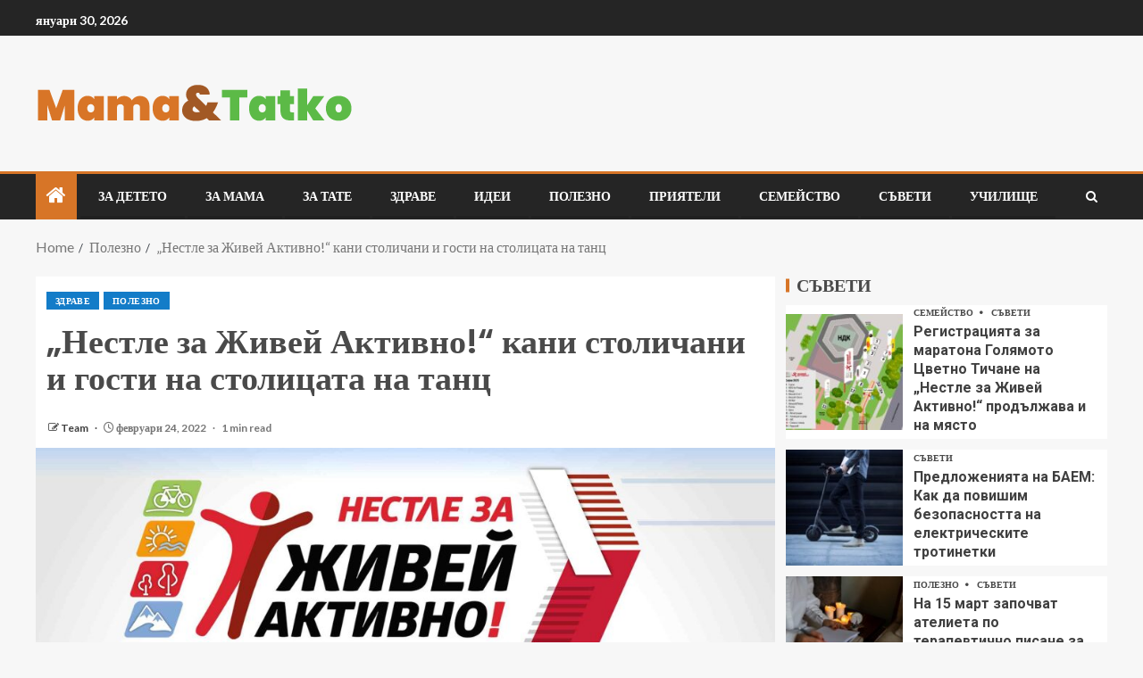

--- FILE ---
content_type: text/html; charset=UTF-8
request_url: https://mamaitatko.com/%D0%BD%D0%B5%D1%81%D1%82%D0%BB%D0%B5-%D0%B7%D0%B0-%D0%B6%D0%B8%D0%B2%D0%B5%D0%B9-%D0%B0%D0%BA%D1%82%D0%B8%D0%B2%D0%BD%D0%BE-%D0%BA%D0%B0%D0%BD%D0%B8-%D1%81%D1%82%D0%BE%D0%BB%D0%B8/
body_size: 17850
content:
<!doctype html>
<html lang="bg-BG">
<head>
    <meta charset="UTF-8">
    <meta name="viewport" content="width=device-width, initial-scale=1">
    <link rel="profile" href="http://gmpg.org/xfn/11">

    <title>„Нестле за Живей Активно!“ кани столичани и гости на столицата на танц &#8211; Mama i Tatko</title>
<meta name='robots' content='max-image-preview:large' />
<link rel='dns-prefetch' href='//fonts.googleapis.com' />
<link rel="alternate" type="application/rss+xml" title="Mama i Tatko &raquo; Поток" href="https://mamaitatko.com/feed/" />
<link rel="alternate" type="application/rss+xml" title="Mama i Tatko &raquo; поток за коментари" href="https://mamaitatko.com/comments/feed/" />
<link rel="alternate" type="application/rss+xml" title="Mama i Tatko &raquo; поток за коментари на „Нестле за Живей Активно!“ кани столичани и гости на столицата на танц" href="https://mamaitatko.com/%d0%bd%d0%b5%d1%81%d1%82%d0%bb%d0%b5-%d0%b7%d0%b0-%d0%b6%d0%b8%d0%b2%d0%b5%d0%b9-%d0%b0%d0%ba%d1%82%d0%b8%d0%b2%d0%bd%d0%be-%d0%ba%d0%b0%d0%bd%d0%b8-%d1%81%d1%82%d0%be%d0%bb%d0%b8/feed/" />
<link rel="alternate" title="oEmbed (JSON)" type="application/json+oembed" href="https://mamaitatko.com/wp-json/oembed/1.0/embed?url=https%3A%2F%2Fmamaitatko.com%2F%25d0%25bd%25d0%25b5%25d1%2581%25d1%2582%25d0%25bb%25d0%25b5-%25d0%25b7%25d0%25b0-%25d0%25b6%25d0%25b8%25d0%25b2%25d0%25b5%25d0%25b9-%25d0%25b0%25d0%25ba%25d1%2582%25d0%25b8%25d0%25b2%25d0%25bd%25d0%25be-%25d0%25ba%25d0%25b0%25d0%25bd%25d0%25b8-%25d1%2581%25d1%2582%25d0%25be%25d0%25bb%25d0%25b8%2F" />
<link rel="alternate" title="oEmbed (XML)" type="text/xml+oembed" href="https://mamaitatko.com/wp-json/oembed/1.0/embed?url=https%3A%2F%2Fmamaitatko.com%2F%25d0%25bd%25d0%25b5%25d1%2581%25d1%2582%25d0%25bb%25d0%25b5-%25d0%25b7%25d0%25b0-%25d0%25b6%25d0%25b8%25d0%25b2%25d0%25b5%25d0%25b9-%25d0%25b0%25d0%25ba%25d1%2582%25d0%25b8%25d0%25b2%25d0%25bd%25d0%25be-%25d0%25ba%25d0%25b0%25d0%25bd%25d0%25b8-%25d1%2581%25d1%2582%25d0%25be%25d0%25bb%25d0%25b8%2F&#038;format=xml" />
<style id='wp-img-auto-sizes-contain-inline-css' type='text/css'>
img:is([sizes=auto i],[sizes^="auto," i]){contain-intrinsic-size:3000px 1500px}
/*# sourceURL=wp-img-auto-sizes-contain-inline-css */
</style>
<style id='wp-emoji-styles-inline-css' type='text/css'>

	img.wp-smiley, img.emoji {
		display: inline !important;
		border: none !important;
		box-shadow: none !important;
		height: 1em !important;
		width: 1em !important;
		margin: 0 0.07em !important;
		vertical-align: -0.1em !important;
		background: none !important;
		padding: 0 !important;
	}
/*# sourceURL=wp-emoji-styles-inline-css */
</style>
<style id='wp-block-library-inline-css' type='text/css'>
:root{--wp-block-synced-color:#7a00df;--wp-block-synced-color--rgb:122,0,223;--wp-bound-block-color:var(--wp-block-synced-color);--wp-editor-canvas-background:#ddd;--wp-admin-theme-color:#007cba;--wp-admin-theme-color--rgb:0,124,186;--wp-admin-theme-color-darker-10:#006ba1;--wp-admin-theme-color-darker-10--rgb:0,107,160.5;--wp-admin-theme-color-darker-20:#005a87;--wp-admin-theme-color-darker-20--rgb:0,90,135;--wp-admin-border-width-focus:2px}@media (min-resolution:192dpi){:root{--wp-admin-border-width-focus:1.5px}}.wp-element-button{cursor:pointer}:root .has-very-light-gray-background-color{background-color:#eee}:root .has-very-dark-gray-background-color{background-color:#313131}:root .has-very-light-gray-color{color:#eee}:root .has-very-dark-gray-color{color:#313131}:root .has-vivid-green-cyan-to-vivid-cyan-blue-gradient-background{background:linear-gradient(135deg,#00d084,#0693e3)}:root .has-purple-crush-gradient-background{background:linear-gradient(135deg,#34e2e4,#4721fb 50%,#ab1dfe)}:root .has-hazy-dawn-gradient-background{background:linear-gradient(135deg,#faaca8,#dad0ec)}:root .has-subdued-olive-gradient-background{background:linear-gradient(135deg,#fafae1,#67a671)}:root .has-atomic-cream-gradient-background{background:linear-gradient(135deg,#fdd79a,#004a59)}:root .has-nightshade-gradient-background{background:linear-gradient(135deg,#330968,#31cdcf)}:root .has-midnight-gradient-background{background:linear-gradient(135deg,#020381,#2874fc)}:root{--wp--preset--font-size--normal:16px;--wp--preset--font-size--huge:42px}.has-regular-font-size{font-size:1em}.has-larger-font-size{font-size:2.625em}.has-normal-font-size{font-size:var(--wp--preset--font-size--normal)}.has-huge-font-size{font-size:var(--wp--preset--font-size--huge)}.has-text-align-center{text-align:center}.has-text-align-left{text-align:left}.has-text-align-right{text-align:right}.has-fit-text{white-space:nowrap!important}#end-resizable-editor-section{display:none}.aligncenter{clear:both}.items-justified-left{justify-content:flex-start}.items-justified-center{justify-content:center}.items-justified-right{justify-content:flex-end}.items-justified-space-between{justify-content:space-between}.screen-reader-text{border:0;clip-path:inset(50%);height:1px;margin:-1px;overflow:hidden;padding:0;position:absolute;width:1px;word-wrap:normal!important}.screen-reader-text:focus{background-color:#ddd;clip-path:none;color:#444;display:block;font-size:1em;height:auto;left:5px;line-height:normal;padding:15px 23px 14px;text-decoration:none;top:5px;width:auto;z-index:100000}html :where(.has-border-color){border-style:solid}html :where([style*=border-top-color]){border-top-style:solid}html :where([style*=border-right-color]){border-right-style:solid}html :where([style*=border-bottom-color]){border-bottom-style:solid}html :where([style*=border-left-color]){border-left-style:solid}html :where([style*=border-width]){border-style:solid}html :where([style*=border-top-width]){border-top-style:solid}html :where([style*=border-right-width]){border-right-style:solid}html :where([style*=border-bottom-width]){border-bottom-style:solid}html :where([style*=border-left-width]){border-left-style:solid}html :where(img[class*=wp-image-]){height:auto;max-width:100%}:where(figure){margin:0 0 1em}html :where(.is-position-sticky){--wp-admin--admin-bar--position-offset:var(--wp-admin--admin-bar--height,0px)}@media screen and (max-width:600px){html :where(.is-position-sticky){--wp-admin--admin-bar--position-offset:0px}}

/*# sourceURL=wp-block-library-inline-css */
</style><style id='global-styles-inline-css' type='text/css'>
:root{--wp--preset--aspect-ratio--square: 1;--wp--preset--aspect-ratio--4-3: 4/3;--wp--preset--aspect-ratio--3-4: 3/4;--wp--preset--aspect-ratio--3-2: 3/2;--wp--preset--aspect-ratio--2-3: 2/3;--wp--preset--aspect-ratio--16-9: 16/9;--wp--preset--aspect-ratio--9-16: 9/16;--wp--preset--color--black: #000000;--wp--preset--color--cyan-bluish-gray: #abb8c3;--wp--preset--color--white: #ffffff;--wp--preset--color--pale-pink: #f78da7;--wp--preset--color--vivid-red: #cf2e2e;--wp--preset--color--luminous-vivid-orange: #ff6900;--wp--preset--color--luminous-vivid-amber: #fcb900;--wp--preset--color--light-green-cyan: #7bdcb5;--wp--preset--color--vivid-green-cyan: #00d084;--wp--preset--color--pale-cyan-blue: #8ed1fc;--wp--preset--color--vivid-cyan-blue: #0693e3;--wp--preset--color--vivid-purple: #9b51e0;--wp--preset--gradient--vivid-cyan-blue-to-vivid-purple: linear-gradient(135deg,rgb(6,147,227) 0%,rgb(155,81,224) 100%);--wp--preset--gradient--light-green-cyan-to-vivid-green-cyan: linear-gradient(135deg,rgb(122,220,180) 0%,rgb(0,208,130) 100%);--wp--preset--gradient--luminous-vivid-amber-to-luminous-vivid-orange: linear-gradient(135deg,rgb(252,185,0) 0%,rgb(255,105,0) 100%);--wp--preset--gradient--luminous-vivid-orange-to-vivid-red: linear-gradient(135deg,rgb(255,105,0) 0%,rgb(207,46,46) 100%);--wp--preset--gradient--very-light-gray-to-cyan-bluish-gray: linear-gradient(135deg,rgb(238,238,238) 0%,rgb(169,184,195) 100%);--wp--preset--gradient--cool-to-warm-spectrum: linear-gradient(135deg,rgb(74,234,220) 0%,rgb(151,120,209) 20%,rgb(207,42,186) 40%,rgb(238,44,130) 60%,rgb(251,105,98) 80%,rgb(254,248,76) 100%);--wp--preset--gradient--blush-light-purple: linear-gradient(135deg,rgb(255,206,236) 0%,rgb(152,150,240) 100%);--wp--preset--gradient--blush-bordeaux: linear-gradient(135deg,rgb(254,205,165) 0%,rgb(254,45,45) 50%,rgb(107,0,62) 100%);--wp--preset--gradient--luminous-dusk: linear-gradient(135deg,rgb(255,203,112) 0%,rgb(199,81,192) 50%,rgb(65,88,208) 100%);--wp--preset--gradient--pale-ocean: linear-gradient(135deg,rgb(255,245,203) 0%,rgb(182,227,212) 50%,rgb(51,167,181) 100%);--wp--preset--gradient--electric-grass: linear-gradient(135deg,rgb(202,248,128) 0%,rgb(113,206,126) 100%);--wp--preset--gradient--midnight: linear-gradient(135deg,rgb(2,3,129) 0%,rgb(40,116,252) 100%);--wp--preset--font-size--small: 13px;--wp--preset--font-size--medium: 20px;--wp--preset--font-size--large: 36px;--wp--preset--font-size--x-large: 42px;--wp--preset--spacing--20: 0.44rem;--wp--preset--spacing--30: 0.67rem;--wp--preset--spacing--40: 1rem;--wp--preset--spacing--50: 1.5rem;--wp--preset--spacing--60: 2.25rem;--wp--preset--spacing--70: 3.38rem;--wp--preset--spacing--80: 5.06rem;--wp--preset--shadow--natural: 6px 6px 9px rgba(0, 0, 0, 0.2);--wp--preset--shadow--deep: 12px 12px 50px rgba(0, 0, 0, 0.4);--wp--preset--shadow--sharp: 6px 6px 0px rgba(0, 0, 0, 0.2);--wp--preset--shadow--outlined: 6px 6px 0px -3px rgb(255, 255, 255), 6px 6px rgb(0, 0, 0);--wp--preset--shadow--crisp: 6px 6px 0px rgb(0, 0, 0);}:root { --wp--style--global--content-size: 805px;--wp--style--global--wide-size: 1200px; }:where(body) { margin: 0; }.wp-site-blocks > .alignleft { float: left; margin-right: 2em; }.wp-site-blocks > .alignright { float: right; margin-left: 2em; }.wp-site-blocks > .aligncenter { justify-content: center; margin-left: auto; margin-right: auto; }:where(.wp-site-blocks) > * { margin-block-start: 24px; margin-block-end: 0; }:where(.wp-site-blocks) > :first-child { margin-block-start: 0; }:where(.wp-site-blocks) > :last-child { margin-block-end: 0; }:root { --wp--style--block-gap: 24px; }:root :where(.is-layout-flow) > :first-child{margin-block-start: 0;}:root :where(.is-layout-flow) > :last-child{margin-block-end: 0;}:root :where(.is-layout-flow) > *{margin-block-start: 24px;margin-block-end: 0;}:root :where(.is-layout-constrained) > :first-child{margin-block-start: 0;}:root :where(.is-layout-constrained) > :last-child{margin-block-end: 0;}:root :where(.is-layout-constrained) > *{margin-block-start: 24px;margin-block-end: 0;}:root :where(.is-layout-flex){gap: 24px;}:root :where(.is-layout-grid){gap: 24px;}.is-layout-flow > .alignleft{float: left;margin-inline-start: 0;margin-inline-end: 2em;}.is-layout-flow > .alignright{float: right;margin-inline-start: 2em;margin-inline-end: 0;}.is-layout-flow > .aligncenter{margin-left: auto !important;margin-right: auto !important;}.is-layout-constrained > .alignleft{float: left;margin-inline-start: 0;margin-inline-end: 2em;}.is-layout-constrained > .alignright{float: right;margin-inline-start: 2em;margin-inline-end: 0;}.is-layout-constrained > .aligncenter{margin-left: auto !important;margin-right: auto !important;}.is-layout-constrained > :where(:not(.alignleft):not(.alignright):not(.alignfull)){max-width: var(--wp--style--global--content-size);margin-left: auto !important;margin-right: auto !important;}.is-layout-constrained > .alignwide{max-width: var(--wp--style--global--wide-size);}body .is-layout-flex{display: flex;}.is-layout-flex{flex-wrap: wrap;align-items: center;}.is-layout-flex > :is(*, div){margin: 0;}body .is-layout-grid{display: grid;}.is-layout-grid > :is(*, div){margin: 0;}body{padding-top: 0px;padding-right: 0px;padding-bottom: 0px;padding-left: 0px;}a:where(:not(.wp-element-button)){text-decoration: none;}:root :where(.wp-element-button, .wp-block-button__link){background-color: #32373c;border-radius: 0;border-width: 0;color: #fff;font-family: inherit;font-size: inherit;font-style: inherit;font-weight: inherit;letter-spacing: inherit;line-height: inherit;padding-top: calc(0.667em + 2px);padding-right: calc(1.333em + 2px);padding-bottom: calc(0.667em + 2px);padding-left: calc(1.333em + 2px);text-decoration: none;text-transform: inherit;}.has-black-color{color: var(--wp--preset--color--black) !important;}.has-cyan-bluish-gray-color{color: var(--wp--preset--color--cyan-bluish-gray) !important;}.has-white-color{color: var(--wp--preset--color--white) !important;}.has-pale-pink-color{color: var(--wp--preset--color--pale-pink) !important;}.has-vivid-red-color{color: var(--wp--preset--color--vivid-red) !important;}.has-luminous-vivid-orange-color{color: var(--wp--preset--color--luminous-vivid-orange) !important;}.has-luminous-vivid-amber-color{color: var(--wp--preset--color--luminous-vivid-amber) !important;}.has-light-green-cyan-color{color: var(--wp--preset--color--light-green-cyan) !important;}.has-vivid-green-cyan-color{color: var(--wp--preset--color--vivid-green-cyan) !important;}.has-pale-cyan-blue-color{color: var(--wp--preset--color--pale-cyan-blue) !important;}.has-vivid-cyan-blue-color{color: var(--wp--preset--color--vivid-cyan-blue) !important;}.has-vivid-purple-color{color: var(--wp--preset--color--vivid-purple) !important;}.has-black-background-color{background-color: var(--wp--preset--color--black) !important;}.has-cyan-bluish-gray-background-color{background-color: var(--wp--preset--color--cyan-bluish-gray) !important;}.has-white-background-color{background-color: var(--wp--preset--color--white) !important;}.has-pale-pink-background-color{background-color: var(--wp--preset--color--pale-pink) !important;}.has-vivid-red-background-color{background-color: var(--wp--preset--color--vivid-red) !important;}.has-luminous-vivid-orange-background-color{background-color: var(--wp--preset--color--luminous-vivid-orange) !important;}.has-luminous-vivid-amber-background-color{background-color: var(--wp--preset--color--luminous-vivid-amber) !important;}.has-light-green-cyan-background-color{background-color: var(--wp--preset--color--light-green-cyan) !important;}.has-vivid-green-cyan-background-color{background-color: var(--wp--preset--color--vivid-green-cyan) !important;}.has-pale-cyan-blue-background-color{background-color: var(--wp--preset--color--pale-cyan-blue) !important;}.has-vivid-cyan-blue-background-color{background-color: var(--wp--preset--color--vivid-cyan-blue) !important;}.has-vivid-purple-background-color{background-color: var(--wp--preset--color--vivid-purple) !important;}.has-black-border-color{border-color: var(--wp--preset--color--black) !important;}.has-cyan-bluish-gray-border-color{border-color: var(--wp--preset--color--cyan-bluish-gray) !important;}.has-white-border-color{border-color: var(--wp--preset--color--white) !important;}.has-pale-pink-border-color{border-color: var(--wp--preset--color--pale-pink) !important;}.has-vivid-red-border-color{border-color: var(--wp--preset--color--vivid-red) !important;}.has-luminous-vivid-orange-border-color{border-color: var(--wp--preset--color--luminous-vivid-orange) !important;}.has-luminous-vivid-amber-border-color{border-color: var(--wp--preset--color--luminous-vivid-amber) !important;}.has-light-green-cyan-border-color{border-color: var(--wp--preset--color--light-green-cyan) !important;}.has-vivid-green-cyan-border-color{border-color: var(--wp--preset--color--vivid-green-cyan) !important;}.has-pale-cyan-blue-border-color{border-color: var(--wp--preset--color--pale-cyan-blue) !important;}.has-vivid-cyan-blue-border-color{border-color: var(--wp--preset--color--vivid-cyan-blue) !important;}.has-vivid-purple-border-color{border-color: var(--wp--preset--color--vivid-purple) !important;}.has-vivid-cyan-blue-to-vivid-purple-gradient-background{background: var(--wp--preset--gradient--vivid-cyan-blue-to-vivid-purple) !important;}.has-light-green-cyan-to-vivid-green-cyan-gradient-background{background: var(--wp--preset--gradient--light-green-cyan-to-vivid-green-cyan) !important;}.has-luminous-vivid-amber-to-luminous-vivid-orange-gradient-background{background: var(--wp--preset--gradient--luminous-vivid-amber-to-luminous-vivid-orange) !important;}.has-luminous-vivid-orange-to-vivid-red-gradient-background{background: var(--wp--preset--gradient--luminous-vivid-orange-to-vivid-red) !important;}.has-very-light-gray-to-cyan-bluish-gray-gradient-background{background: var(--wp--preset--gradient--very-light-gray-to-cyan-bluish-gray) !important;}.has-cool-to-warm-spectrum-gradient-background{background: var(--wp--preset--gradient--cool-to-warm-spectrum) !important;}.has-blush-light-purple-gradient-background{background: var(--wp--preset--gradient--blush-light-purple) !important;}.has-blush-bordeaux-gradient-background{background: var(--wp--preset--gradient--blush-bordeaux) !important;}.has-luminous-dusk-gradient-background{background: var(--wp--preset--gradient--luminous-dusk) !important;}.has-pale-ocean-gradient-background{background: var(--wp--preset--gradient--pale-ocean) !important;}.has-electric-grass-gradient-background{background: var(--wp--preset--gradient--electric-grass) !important;}.has-midnight-gradient-background{background: var(--wp--preset--gradient--midnight) !important;}.has-small-font-size{font-size: var(--wp--preset--font-size--small) !important;}.has-medium-font-size{font-size: var(--wp--preset--font-size--medium) !important;}.has-large-font-size{font-size: var(--wp--preset--font-size--large) !important;}.has-x-large-font-size{font-size: var(--wp--preset--font-size--x-large) !important;}
/*# sourceURL=global-styles-inline-css */
</style>

<link rel='stylesheet' id='aft-icons-css' href='https://mamaitatko.com/wp-content/themes/enternews/assets/icons/style.css?ver=6.9' type='text/css' media='all' />
<link rel='stylesheet' id='bootstrap-css' href='https://mamaitatko.com/wp-content/themes/enternews/assets/bootstrap/css/bootstrap.min.css?ver=6.9' type='text/css' media='all' />
<link rel='stylesheet' id='slick-css-css' href='https://mamaitatko.com/wp-content/themes/enternews/assets/slick/css/slick.min.css?ver=6.9' type='text/css' media='all' />
<link rel='stylesheet' id='sidr-css' href='https://mamaitatko.com/wp-content/themes/enternews/assets/sidr/css/jquery.sidr.dark.css?ver=6.9' type='text/css' media='all' />
<link rel='stylesheet' id='magnific-popup-css' href='https://mamaitatko.com/wp-content/themes/enternews/assets/magnific-popup/magnific-popup.css?ver=6.9' type='text/css' media='all' />
<link rel='stylesheet' id='enternews-google-fonts-css' href='https://fonts.googleapis.com/css?family=Lato:400,300,400italic,900,700|Poppins:300,400,500,600,700|Roboto:100,300,400,500,700&#038;subset=latin,latin-ext' type='text/css' media='all' />
<link rel='stylesheet' id='enternews-style-css' href='https://mamaitatko.com/wp-content/themes/enternews/style.css?ver=6.9' type='text/css' media='all' />
<style id='enternews-style-inline-css' type='text/css'>

        
            body,
            button,
            input,
            select,
            optgroup,
            textarea,
            p,
            .min-read,
            .enternews-widget.widget ul.cat-links li a
            {
            font-family: Lato;
            }
        
                    .enternews-widget.widget ul.nav-tabs li a,
            .nav-tabs>li,
            .main-navigation ul li a,
            body .post-excerpt,
            .sidebar-area .social-widget-menu ul li a .screen-reader-text,
            .site-title, h1, h2, h3, h4, h5, h6 {
            font-family: Poppins;
            }
        
                    .enternews-widget.widget .widget-title + ul li a,
            h4.af-author-display-name,
            .exclusive-posts .marquee a .circle-title-texts h4,
            .read-title h4 {
            font-family: Roboto;
            }

        

                    #af-preloader{
            background-color: #f5f2ee            }
        
        
            body.aft-default-mode .aft-widget-background-secondary-background.widget.enternews_youtube_video_slider_widget .widget-block .af-widget-body,
            body .post-excerpt::before,
            .enternews-widget .woocommerce-product-search button[type="submit"],
            body .enternews_author_info_widget.aft-widget-background-secondary-background.widget .widget-block,
            body .aft-widget-background-secondary-background.widget .widget-block .read-single,
            .secondary-sidebar-background #secondary,
            body .enternews_tabbed_posts_widget .nav-tabs > li > a.active,
            body .enternews_tabbed_posts_widget .nav-tabs > li > a.active:hover,
            body.aft-default-mode .enternews_posts_slider_widget.aft-widget-background-secondary-background .widget-block,
            body.aft-dark-mode .enternews_posts_slider_widget.aft-widget-background-secondary-background .widget-block,

            .aft-widget-background-secondary-background .social-widget-menu ul li a,
            .aft-widget-background-secondary-background .social-widget-menu ul li a[href*="facebook.com"],
            .aft-widget-background-secondary-background .social-widget-menu ul li a[href*="dribble.com"],
            .aft-widget-background-secondary-background .social-widget-menu ul li a[href*="vk.com"],
            .aft-widget-background-secondary-background .social-widget-menu ul li a[href*="x.com"],
            .aft-widget-background-secondary-background .social-widget-menu ul li a[href*="twitter.com"],
            .aft-widget-background-secondary-background .social-widget-menu ul li a[href*="linkedin.com"],
            .aft-widget-background-secondary-background .social-widget-menu ul li a[href*="instagram.com"],
            .aft-widget-background-secondary-background .social-widget-menu ul li a[href*="youtube.com"],
            .aft-widget-background-secondary-background .social-widget-menu ul li a[href*="vimeo.com"],
            .aft-widget-background-secondary-background .social-widget-menu ul li a[href*="pinterest.com"],
            .aft-widget-background-secondary-background .social-widget-menu ul li a[href*="tumblr.com"],
            .aft-widget-background-secondary-background .social-widget-menu ul li a[href*="wordpress.org"],
            .aft-widget-background-secondary-background .social-widget-menu ul li a[href*="whatsapp.com"],
            .aft-widget-background-secondary-background .social-widget-menu ul li a[href*="reddit.com"],
            .aft-widget-background-secondary-background .social-widget-menu ul li a[href*="t.me"],
            .aft-widget-background-secondary-background .social-widget-menu ul li a[href*="ok.ru"],
            .aft-widget-background-secondary-background .social-widget-menu ul li a[href*="wechat.com"],
            .aft-widget-background-secondary-background .social-widget-menu ul li a[href*="weibo.com"],
            .aft-widget-background-secondary-background .social-widget-menu ul li a[href*="github.com"],

            body.aft-dark-mode .is-style-fill a.wp-block-button__link:not(.has-text-color),
            body.aft-default-mode .is-style-fill a.wp-block-button__link:not(.has-text-color),

            body.aft-default-mode .aft-main-banner-section .af-banner-carousel-1.secondary-background,
            body.aft-dark-mode .aft-main-banner-section .af-banner-carousel-1.secondary-background,

            body.aft-default-mode .aft-main-banner-section .af-editors-pick .secondary-background .af-sec-post .read-single,
            body.aft-dark-mode .aft-main-banner-section .af-editors-pick .secondary-background .af-sec-post .read-single,

            body.aft-default-mode .aft-main-banner-section .af-trending-news-part .trending-posts.secondary-background .read-single,
            body.aft-dark-mode .aft-main-banner-section .af-trending-news-part .trending-posts.secondary-background .read-single,

            body.aft-dark-mode.alternative-sidebar-background #secondary .widget-title .header-after::before,
            body.aft-default-mode .wp-block-group .wp-block-comments-title::before,
            body.aft-default-mode .wp-block-group .wp-block-heading::before,
            body.aft-default-mode .wp-block-search__label::before,
            body .widget-title .header-after:before,
            body .widget-title .category-color-1.header-after::before,
            body .header-style1 .header-right-part .popular-tag-custom-link > div.custom-menu-link a > span,
            body .aft-home-icon,
            body.aft-dark-mode input[type="submit"],
            body .entry-header-details .af-post-format i:after,
            body.aft-default-mode .enternews-pagination .nav-links .page-numbers.current,
            body #scroll-up,
            .wp-block-search__button,
            body.aft-dark-mode button,
            body.aft-dark-mode input[type="button"],
            body.aft-dark-mode input[type="reset"],
            body.aft-dark-mode input[type="submit"],
            body input[type="reset"],
            body input[type="submit"],
            body input[type="button"],
            body .inner-suscribe input[type=submit],
            body .widget-title .header-after:after,
            body .widget-title .category-color-1.header-after:after,
            body.aft-default-mode .inner-suscribe input[type=submit],
            body.aft-default-mode .enternews_tabbed_posts_widget .nav-tabs > li > a.active:hover,
            body.aft-default-mode .enternews_tabbed_posts_widget .nav-tabs > li > a.active,
            body .aft-main-banner-section .aft-trending-latest-popular .nav-tabs>li.active,
            body .header-style1 .header-right-part > div.custom-menu-link > a,
            body .aft-popular-taxonomies-lists ul li a span.tag-count,
            body .aft-widget-background-secondary-background.widget .widget-block .read-single
            {
            background-color: #d77527;
            }
            body.aft-dark-mode .is-style-outline a.wp-block-button__link:not(.has-text-color):hover,
            body.aft-default-mode .is-style-outline a.wp-block-button__link:not(.has-text-color):hover,
            body.aft-dark-mode .is-style-outline a.wp-block-button__link:not(.has-text-color),
            body.aft-default-mode .is-style-outline a.wp-block-button__link:not(.has-text-color),
            body.aft-dark-mode:not(.alternative-sidebar-background) #secondary .color-pad .wp-calendar-nav span a:not(.enternews-categories),
            body .enternews-pagination .nav-links .page-numbers:not(.current),
            body.aft-dark-mode .site-footer #wp-calendar tfoot tr td a,
            body.aft-dark-mode #wp-calendar tfoot td a,
            body.aft-default-mode .site-footer #wp-calendar tfoot tr td a,
            body.aft-default-mode #wp-calendar tfoot td a,
            body.aft-dark-mode #wp-calendar tfoot td a,
            body.aft-default-mode .wp-calendar-nav span a,
            body.aft-default-mode .wp-calendar-nav span a:visited,
            body.aft-dark-mode .wp-calendar-nav span a,
            body.aft-dark-mode #wp-calendar tbody td a,
            body.aft-dark-mode #wp-calendar tbody td#today,
            body.aft-dark-mode:not(.alternative-sidebar-background) #secondary .color-pad #wp-calendar tbody td a:not(.enternews-categories),
            body.aft-default-mode #wp-calendar tbody td#today,
            body.aft-default-mode #wp-calendar tbody td a,
            body.aft-default-mode .sticky .read-title h4 a:before {
            color: #d77527;
            }

            body .post-excerpt {
            border-left-color: #d77527;
            }

            body.aft-dark-mode .read-img .min-read-post-comment:after,
            body.aft-default-mode .read-img .min-read-post-comment:after{
            border-top-color: #d77527;
            }

            body .af-fancy-spinner .af-ring:nth-child(1){
            border-right-color: #d77527;
            }
            body.aft-dark-mode .enternews-pagination .nav-links .page-numbers.current {
            background-color: #d77527;
            }
            body.aft-dark-mode .is-style-outline a.wp-block-button__link:not(.has-text-color),
            body.aft-default-mode .is-style-outline a.wp-block-button__link:not(.has-text-color),
            body.aft-dark-mode .enternews-pagination .nav-links .page-numbers,
            body.aft-default-mode .enternews-pagination .nav-links .page-numbers,
            body .af-sp-wave:after,
            body .bottom-bar{
            border-color: #d77527;
            }

        
        .elementor-default .elementor-section.elementor-section-full_width > .elementor-container,
        .elementor-default .elementor-section.elementor-section-boxed > .elementor-container,
        .elementor-page .elementor-section.elementor-section-full_width > .elementor-container,
        .elementor-page .elementor-section.elementor-section-boxed > .elementor-container{
        max-width: 1200px;
        }
        .full-width-content .elementor-section-stretched,
        .align-content-left .elementor-section-stretched,
        .align-content-right .elementor-section-stretched {
        max-width: 100%;
        left: 0 !important;
        }

/*# sourceURL=enternews-style-inline-css */
</style>
<script type="text/javascript" src="https://mamaitatko.com/wp-includes/js/jquery/jquery.min.js?ver=3.7.1" id="jquery-core-js"></script>
<script type="text/javascript" src="https://mamaitatko.com/wp-includes/js/jquery/jquery-migrate.min.js?ver=3.4.1" id="jquery-migrate-js"></script>
<link rel="https://api.w.org/" href="https://mamaitatko.com/wp-json/" /><link rel="alternate" title="JSON" type="application/json" href="https://mamaitatko.com/wp-json/wp/v2/posts/141" /><link rel="EditURI" type="application/rsd+xml" title="RSD" href="https://mamaitatko.com/xmlrpc.php?rsd" />
<meta name="generator" content="WordPress 6.9" />
<link rel="canonical" href="https://mamaitatko.com/%d0%bd%d0%b5%d1%81%d1%82%d0%bb%d0%b5-%d0%b7%d0%b0-%d0%b6%d0%b8%d0%b2%d0%b5%d0%b9-%d0%b0%d0%ba%d1%82%d0%b8%d0%b2%d0%bd%d0%be-%d0%ba%d0%b0%d0%bd%d0%b8-%d1%81%d1%82%d0%be%d0%bb%d0%b8/" />
<link rel='shortlink' href='https://mamaitatko.com/?p=141' />
<!-- Google tag (gtag.js) -->
<script async src="https://www.googletagmanager.com/gtag/js?id=G-XNVNWLC9ZW"></script>
<script>
  window.dataLayer = window.dataLayer || [];
  function gtag(){dataLayer.push(arguments);}
  gtag('js', new Date());

  gtag('config', 'G-XNVNWLC9ZW');
</script>
<link rel="pingback" href="https://mamaitatko.com/xmlrpc.php">        <style type="text/css">
                        .site-title,
            .site-description {
                position: absolute;
                clip: rect(1px, 1px, 1px, 1px);
                display: none;
            }

            
            

        </style>
        <link rel="icon" href="https://mamaitatko.com/wp-content/uploads/2021/12/cropped-05-1-32x32.jpg" sizes="32x32" />
<link rel="icon" href="https://mamaitatko.com/wp-content/uploads/2021/12/cropped-05-1-192x192.jpg" sizes="192x192" />
<link rel="apple-touch-icon" href="https://mamaitatko.com/wp-content/uploads/2021/12/cropped-05-1-180x180.jpg" />
<meta name="msapplication-TileImage" content="https://mamaitatko.com/wp-content/uploads/2021/12/cropped-05-1-270x270.jpg" />
		<style type="text/css" id="wp-custom-css">
			.site-title{ display:none}
.main-navigation ul li:after {
    background-color: #202020!important;
}.		</style>
		</head>

<body class="wp-singular post-template-default single single-post postid-141 single-format-standard wp-custom-logo wp-embed-responsive wp-theme-enternews aft-sticky-sidebar aft-default-mode default-sidebar-background header-image-default aft-main-banner-wide aft-hide-comment-count-in-list aft-hide-minutes-read-in-list aft-hide-date-author-in-list default-content-layout content-with-single-sidebar align-content-left">
    <div id="af-preloader">
        <div class="spinner">
            <div class="af-preloader-bar"></div>
        </div>
    </div>

<div id="page" class="site">
    <a class="skip-link screen-reader-text" href="#content">Skip to content</a>


    
    <header id="masthead" class="header-style1 header-layout-side">

          <div class="top-header">
        <div class="container-wrapper">
            <div class="top-bar-flex">
                <div class="top-bar-left col-66">
                    <div class="date-bar-left">
                                                    <span class="topbar-date">
                                        януари 30, 2026                                    </span>

                                                                    </div>
                                            <div class="af-secondary-menu">
                            <div class="container-wrapper">
                                
                            </div>
                        </div>
                                        </div>

                <div class="top-bar-right col-3">
  						<span class="aft-small-social-menu">
  							  						</span>
                </div>
            </div>
        </div>

    </div>
<div class="main-header  "
     data-background="">
    <div class="container-wrapper">
        <div class="af-container-row af-flex-container af-main-header-container">

            
            <div class="af-flex-container af-inner-header-container pad aft-no-side-promo">

                <div class="logo-brand af-inner-item">
                    <div class="site-branding">
                        <a href="https://mamaitatko.com/" class="custom-logo-link" rel="home"><img width="354" height="82" src="https://mamaitatko.com/wp-content/uploads/2024/12/logo.png" class="custom-logo" alt="Mama i Tatko" decoding="async" /></a>                            <p class="site-title font-family-1">
                                <a href="https://mamaitatko.com/"
                                   rel="home">Mama i Tatko</a>
                            </p>
                                                                            <p class="site-description">Полезни статии за цялото семейство</p>
                                            </div>
                </div>

                

                            </div>

        </div>
    </div>

</div>


      <div class="header-menu-part">
        <div id="main-navigation-bar" class="bottom-bar">
          <div class="navigation-section-wrapper">
            <div class="container-wrapper">
              <div class="header-middle-part">
                <div class="navigation-container">
                  <nav class="main-navigation clearfix">
                                          <span class="aft-home-icon">
                                                <a href="https://mamaitatko.com" aria-label="Home">
                          <i class="fa fa-home"
                            aria-hidden="true"></i>
                        </a>
                      </span>
                                        <div class="main-navigation-container-items-wrapper">
                      <span
                        class="toggle-menu"
                        role="button"
                        aria-controls="primary-menu"
                        aria-expanded="false"
                        tabindex="0"
                        aria-label="Menu"
                        aria-expanded="false">
                        <a href="javascript:void(0)" aria-label="Menu" class="aft-void-menu">
                          <span class="screen-reader-text">
                            Primary Menu                          </span>
                          <i class="ham"></i>
                        </a>
                      </span>
                      <div class="menu main-menu menu-desktop show-menu-border"><ul id="primary-menu" class="menu"><li id="menu-item-30" class="menu-item menu-item-type-taxonomy menu-item-object-category menu-item-30"><a href="https://mamaitatko.com/category/%d0%b7%d0%b0-%d0%b4%d0%b5%d1%82%d0%b5%d1%82%d0%be/">За детето</a></li>
<li id="menu-item-31" class="menu-item menu-item-type-taxonomy menu-item-object-category menu-item-31"><a href="https://mamaitatko.com/category/%d0%b7%d0%b0-%d0%bc%d0%b0%d0%bc%d0%b0/">За мама</a></li>
<li id="menu-item-32" class="menu-item menu-item-type-taxonomy menu-item-object-category menu-item-32"><a href="https://mamaitatko.com/category/%d0%b7%d0%b0-%d1%82%d0%b0%d1%82%d0%b5/">За тате</a></li>
<li id="menu-item-33" class="menu-item menu-item-type-taxonomy menu-item-object-category current-post-ancestor current-menu-parent current-post-parent menu-item-33"><a href="https://mamaitatko.com/category/%d0%b7%d0%b4%d1%80%d0%b0%d0%b2%d0%b5/">Здраве</a></li>
<li id="menu-item-34" class="menu-item menu-item-type-taxonomy menu-item-object-category menu-item-34"><a href="https://mamaitatko.com/category/%d0%b8%d0%b4%d0%b5%d0%b8/">Идеи</a></li>
<li id="menu-item-35" class="menu-item menu-item-type-taxonomy menu-item-object-category current-post-ancestor current-menu-parent current-post-parent menu-item-35"><a href="https://mamaitatko.com/category/%d0%bf%d0%be%d0%bb%d0%b5%d0%b7%d0%bd%d0%be/">Полезно</a></li>
<li id="menu-item-36" class="menu-item menu-item-type-taxonomy menu-item-object-category menu-item-36"><a href="https://mamaitatko.com/category/%d0%bf%d1%80%d0%b8%d1%8f%d1%82%d0%b5%d0%bb%d0%b8/">Приятели</a></li>
<li id="menu-item-37" class="menu-item menu-item-type-taxonomy menu-item-object-category menu-item-37"><a href="https://mamaitatko.com/category/%d1%81%d0%b5%d0%bc%d0%b5%d0%b9%d1%81%d1%82%d0%b2%d0%be/">Семейство</a></li>
<li id="menu-item-38" class="menu-item menu-item-type-taxonomy menu-item-object-category menu-item-38"><a href="https://mamaitatko.com/category/%d1%81%d1%8a%d0%b2%d0%b5%d1%82%d0%b8/">Съвети</a></li>
<li id="menu-item-39" class="menu-item menu-item-type-taxonomy menu-item-object-category menu-item-39"><a href="https://mamaitatko.com/category/%d1%83%d1%87%d0%b8%d0%bb%d0%b8%d1%89%d0%b5/">Училище</a></li>
</ul></div>                    </div>
                  </nav>
                </div>
              </div>
              <div class="header-right-part">
                <div class="af-search-wrap">
                  <div class="search-overlay">
                    <a href="#" title="Search" aria-label="Search" class="search-icon">
                      <i class="fa fa-search"></i>
                    </a>
                    <div class="af-search-form">
                      <form role="search" method="get" class="search-form" action="https://mamaitatko.com/">
				<label>
					<span class="screen-reader-text">Търсене за:</span>
					<input type="search" class="search-field" placeholder="Търсене &hellip;" value="" name="s" />
				</label>
				<input type="submit" class="search-submit" value="Търсене" />
			</form>                    </div>
                  </div>
                </div>
                <div class="popular-tag-custom-link">
                  
                </div>
              </div>
            </div>
          </div>
        </div>
      </div>

    </header>

    <!-- end slider-section -->

    
                   <div class="container-wrapper">
            <div class="af-breadcrumbs font-family-1 color-pad af-container-block-wrapper">

                <div role="navigation" aria-label="Breadcrumbs" class="breadcrumb-trail breadcrumbs" itemprop="breadcrumb"><ul class="trail-items" itemscope itemtype="http://schema.org/BreadcrumbList"><meta name="numberOfItems" content="3" /><meta name="itemListOrder" content="Ascending" /><li itemprop="itemListElement" itemscope itemtype="http://schema.org/ListItem" class="trail-item trail-begin"><a href="https://mamaitatko.com/" rel="home" itemprop="item"><span itemprop="name">Home</span></a><meta itemprop="position" content="1" /></li><li itemprop="itemListElement" itemscope itemtype="http://schema.org/ListItem" class="trail-item"><a href="https://mamaitatko.com/category/%d0%bf%d0%be%d0%bb%d0%b5%d0%b7%d0%bd%d0%be/" itemprop="item"><span itemprop="name">Полезно</span></a><meta itemprop="position" content="2" /></li><li itemprop="itemListElement" itemscope itemtype="http://schema.org/ListItem" class="trail-item trail-end"><a href="https://mamaitatko.com/нестле-за-живей-активно-кани-столи/" itemprop="item"><span itemprop="name">„Нестле за Живей Активно!“ кани столичани и гости на столицата на танц</span></a><meta itemprop="position" content="3" /></li></ul></div>
            </div>
        </div>
        


    <div id="content" class="container-wrapper ">
    <div class="af-container-block-wrapper clearfix">
        <div id="primary" class="content-area ">
            <main id="main" class="site-main ">
                                    <article id="post-141" class="post-141 post type-post status-publish format-standard has-post-thumbnail hentry category-8 category-5 tag-41 tag-40 tag-38 tag-39">


                        <header class="entry-header">

                            <div class="enternews-entry-header-details-wrap">
                                    <div class="entry-header-details  af-have-yt-link">
                    <div class="read-categories af-category-inside-img">
                <ul class="cat-links"><li class="meta-category">
                             <a class="enternews-categories category-color-1"aria-label="Здраве" href="https://mamaitatko.com/category/%d0%b7%d0%b4%d1%80%d0%b0%d0%b2%d0%b5/" alt="View all posts in Здраве"> 
                                 Здраве
                             </a>
                        </li><li class="meta-category">
                             <a class="enternews-categories category-color-1"aria-label="Полезно" href="https://mamaitatko.com/category/%d0%bf%d0%be%d0%bb%d0%b5%d0%b7%d0%bd%d0%be/" alt="View all posts in Полезно"> 
                                 Полезно
                             </a>
                        </li></ul>
            </div>
        
        <h1 class="entry-title">„Нестле за Живей Активно!“ кани столичани и гости на столицата на танц</h1>        <div class="post-meta-share-wrapper">
            <div class="post-meta-detail">
                                    <span class="min-read-post-format">
                                                                            </span>
                <span class="entry-meta">
                                        
      <span class="item-metadata posts-author byline">
        <i class="fa fa-pencil-square-o"></i>
                        <a href="https://mamaitatko.com/author/admin/">
                    Team                </a>
             </span>
                                    </span>
                      <span class="item-metadata posts-date">
        <i class="fa fa-clock-o"></i>
        февруари 24, 2022      </span>
                    <span class="min-read">1 min read</span>            </div>
                    </div>


    </div>
                                </div>
                        </header><!-- .entry-header -->

                        <div class="enternews-entry-featured-image-wrap float-l">
                                    <div class="read-img pos-rel">
                    <div class="post-thumbnail full-width-image">
          <img width="1024" height="1024" src="https://mamaitatko.com/wp-content/uploads/2022/02/Sofia_LA2022.jpg" class="attachment-enternews-featured size-enternews-featured wp-post-image" alt="" decoding="async" fetchpriority="high" srcset="https://mamaitatko.com/wp-content/uploads/2022/02/Sofia_LA2022.jpg 2160w, https://mamaitatko.com/wp-content/uploads/2022/02/Sofia_LA2022-300x300.jpg 300w, https://mamaitatko.com/wp-content/uploads/2022/02/Sofia_LA2022-1024x1024.jpg 1024w, https://mamaitatko.com/wp-content/uploads/2022/02/Sofia_LA2022-150x150.jpg 150w, https://mamaitatko.com/wp-content/uploads/2022/02/Sofia_LA2022-768x768.jpg 768w, https://mamaitatko.com/wp-content/uploads/2022/02/Sofia_LA2022-1536x1536.jpg 1536w, https://mamaitatko.com/wp-content/uploads/2022/02/Sofia_LA2022-2048x2048.jpg 2048w, https://mamaitatko.com/wp-content/uploads/2022/02/Sofia_LA2022-350x350.jpg 350w" sizes="(max-width: 1024px) 100vw, 1024px" />        </div>
      
                <span class="aft-image-caption-wrap">
                                  </span>
        </div>
                            </div>


                        
                        <div class="entry-content-wrap read-single">
                            

        <div class="entry-content read-details">
            <p><em><strong>На 12-ти март за първи път в 17-годишната си история най-голямата инициатива на Нестле България, промотираща активния начин на живот, предизвиква българите да танцуват в центъра на столицата</strong></em></p>
<p>Първото за годината издание на „Нестле за Живей активно! Танцувай с нас“ ще се случи на 12 март в София, където танцови школи, стрийт танцьори, кей поп групи, школи по народни танци, изтъкнати спортисти, сред които Тереза Маринова и <a href="https://www.nestle.bg/bg/jiveiaktivno/sport/jordan-jovchev-trenirovka" target="_blank" rel="noopener noreferrer">Йордан Йовчев</a>, представители на златните момичета от националния ансамбъл по художествена гимнастика, на шоу бизнеса и инфлуенсъри ще се включат в мащабното танцово предизвикателство.</p>
<p>Део и Алфредо Торес ще поведат всички, за които танцът е начин на движение в забързаното ежедневие в 11.00 часа на 12-ти март от пешеходната част на булевард  „Витоша“, за да стигнат до Южния парк, който ще бъде превърнат в танцова арена.</p>
<p>Загрявката за танцовите предизвикателства стартира на бул. „Витоша“, където Део и Алфредо ще повишат градусите на фона на професионални демонстрации. Точно в 12.30 е откриването на инициативата в централната част на Южния парк. Водещи танцови клубове от София ще премерят сили в демонстрационни състезания в различни стилове – от зумба, през кей поп и стрийт денс до народни танци като най-добрите от тях, вдъхновили най-голям брой участници, ще получат специалните награди на Нестле България. Предвидени са и много изненади и индивидуални награди за най-смелите и активни зрители, включили се в танците, както и участие в специално предизвикателство – „Най-дългата ръченица“.</p>
<p>За доброто настроение на всички са приготвени и специални изненади от любимите брандове на Нестле България, сред които Nescafe 3in1, Nescafe Dolce Gusto, KitKat,  Fitness, MAGGI и <a href="https://www.nestle.bg/bg/csv/global-initiatives/healthier-kids" target="_blank" rel="noopener noreferrer">Нестле за По – здрави деца</a>, а минералната вода Pirin Spring ще гарантира и добрата хидратация на всички танцуващи.</p>
<p>Идеята на тазгодишното зимно издание на „Нестле Живей активно! Танцувай с нас!“ е да провокира, колкото може повече хора да открият танците като забавна и здравословна алтернатива да водят <a href="https://www.nestle.bg/bg/jiveiaktivno/aktiven-zhivot" target="_blank" rel="noopener noreferrer">по-активен начин на живот</a> и да се вдъхновят да включат танците в ежедневието си.</p>
<p><em>„С Нестле за Живей Активно! Зима 2022“ целим да вдъхновим всички, за които танцът е начин на движение, а не само да стоплят телата и душите си в ритъма на избрана от тях музика. Вярваме, че с помощта на водещи танцови школи и мащабната ни партньорска мрежа, всички ще имаме възможността да допринесем за благосъстоянието си и да се насладим на активен ден на открито при стриктно спазване на противоепидемичните мерки в страната“,</em> коментира Нели Ангелова, мениджър „Комуникации“ Нестле Югоизточен Пазар.</p>
<p>Според специалистите танцуването е следващата най-естествена за човека физическа активност, след <a href="https://www.nestle.bg/bg/jiveiaktivno/sport/hodene-pesha" target="_blank" rel="noopener noreferrer">ходенето</a> и логично надгражда инициативата „Нестле за Живей активно!“, която през годините активно промотира, превръщането на най-достъпните форми на движение в устойчив навик за българите. Танците, освен здравословни за тялото, са и чудесен начин за забавление и общуване, създават предпоставки за свързване с другите и влизане в „един ритъм“, което лекува стреса и отключва позитивната енергия у човека.</p>
<p><strong>Повече за инициативата „Нестле за Живей Активно</strong></p>
<p>През годините „Нестле за Живей Активно“ излезе от рамките на кампания и се превърна в национално движение, даващо възможност на стотици хиляди българи да спортуват, да се движат и да се забавляват заедно с едни от най-обичаните спортни звезди на България. От 2006 г. досега инициативата достигна до 500 000 души, а над 170 партньори подкрепят посланието за ползите от активния начин на живот.</p>
<p><em>Събитието ще се проведе при всички необходими противоепидемични мерки.</em><em> </em></p>
<p><strong><em>Партньори на събитието са:</em></strong> <em>Столична община, БГ радио, Дарик радио, 24 часа, Sportal.bg, Actualno.com, Iwoman.bg, Мениджър.News</em></p>
                            <div class="post-item-metadata entry-meta">
                    <span class="tags-links">Tags: <a href="https://mamaitatko.com/tag/%d0%b0%d0%ba%d1%82%d0%b8%d0%b2%d0%b5%d0%bd-%d0%b6%d0%b8%d0%b2%d0%be%d1%82/" rel="tag">активен живот</a> <a href="https://mamaitatko.com/tag/%d0%b8%d0%bd%d0%b8%d1%86%d0%b8%d0%b0%d1%82%d0%b8%d0%b2%d0%b0/" rel="tag">инициатива</a> <a href="https://mamaitatko.com/tag/%d0%bd%d0%b5%d1%81%d1%82%d0%bb%d0%b5-%d0%b7%d0%b0-%d0%b6%d0%b8%d0%b2%d0%b5%d0%b9-%d0%b0%d0%ba%d1%82%d0%b8%d0%b2%d0%bd%d0%be/" rel="tag">Нестле за Живей активно!</a> <a href="https://mamaitatko.com/tag/%d1%82%d0%b0%d0%bd%d1%86%d0%b8/" rel="tag">танци</a></span>                </div>
                        
	<nav class="navigation post-navigation" aria-label="Post navigation">
		<h2 class="screen-reader-text">Post navigation</h2>
		<div class="nav-links"><div class="nav-previous"><a href="https://mamaitatko.com/%d0%bd%d0%b5%d1%81%d1%82%d0%bb%d0%b5-%d0%be%d1%82%d1%87%d0%b8%d1%82%d0%b0-%d1%80%d0%b5%d0%b7%d1%83%d0%bb%d1%82%d0%b0%d1%82%d0%b8%d1%82%d0%b5-%d0%bd%d0%b0-%d0%b3%d1%80%d1%83%d0%bf%d0%b0%d1%82%d0%b0/" rel="prev"><span class="em-post-navigation">Previous</span> Нестле отчита резултатите на Групата за 2021 година</a></div><div class="nav-next"><a href="https://mamaitatko.com/%d0%b7%d0%b0-%d0%bf%d1%8a%d1%80%d0%b2%d0%b8-%d0%bf%d1%8a%d1%82-%d0%b2-17-%d0%b3%d0%be%d0%b4%d0%b8%d1%88%d0%bd%d0%b0%d1%82%d0%b0-%d0%b8%d1%81%d1%82%d0%be%d1%80%d0%b8%d1%8f-%d0%bd%d0%b0-%d0%b8%d0%bd/" rel="next"><span class="em-post-navigation">Next</span> За първи път в 17-годишната история на инициативата „Нестле за Живей Активно!“ се отлага провеждането на планирано издание</a></div></div>
	</nav>                    </div><!-- .entry-content -->
                        </div>

                        <div class="aft-comment-related-wrap">
                            
                            
<div class="promotionspace enable-promotionspace">


  <div class="af-reated-posts grid-layout">
            <h4 class="widget-title header-after1">
          <span class="header-after">
            Свързани          </span>
        </h4>
            <div class="af-container-row clearfix">
                  <div class="col-3 float-l pad latest-posts-grid af-sec-post" data-mh="latest-posts-grid">
            <div class="read-single color-pad">
              <div class="read-img pos-rel read-bg-img">
                <img width="1200" height="675" src="https://mamaitatko.com/wp-content/uploads/2026/01/forum-spokoini-bebeta.png" class="attachment-medium size-medium wp-post-image" alt="" decoding="async" srcset="https://mamaitatko.com/wp-content/uploads/2026/01/forum-spokoini-bebeta.png 1200w, https://mamaitatko.com/wp-content/uploads/2026/01/forum-spokoini-bebeta-768x432.png 768w, https://mamaitatko.com/wp-content/uploads/2026/01/forum-spokoini-bebeta-1024x576.png 1024w" sizes="(max-width: 1200px) 100vw, 1200px" />                <div class="min-read-post-format">
                                    <span class="min-read-item">
                    <span class="min-read">1 min read</span>                  </span>
                </div>
                <a href="https://mamaitatko.com/%d1%84%d0%be%d1%80%d1%83%d0%bc-%d1%81%d0%bf%d0%be%d0%ba%d0%be%d0%b9%d0%bd%d0%b8-%d0%b1%d0%b5%d0%b1%d0%b5%d1%82%d0%b0-2026-%d0%bf%d0%be%d1%81%d1%82%d0%b0%d0%b2%d1%8f-%d1%84%d0%be/" aria-label="Форум „Спокойни бебета“ 2026 поставя фокуса върху следродилната грижа, информираното родителство и нуждата от реална подкрепа за семействата в България"></a>
                <div class="read-categories af-category-inside-img">

                  <ul class="cat-links"><li class="meta-category">
                             <a class="enternews-categories category-color-1"aria-label="Полезно" href="https://mamaitatko.com/category/%d0%bf%d0%be%d0%bb%d0%b5%d0%b7%d0%bd%d0%be/" alt="View all posts in Полезно"> 
                                 Полезно
                             </a>
                        </li><li class="meta-category">
                             <a class="enternews-categories category-color-1"aria-label="Семейство" href="https://mamaitatko.com/category/%d1%81%d0%b5%d0%bc%d0%b5%d0%b9%d1%81%d1%82%d0%b2%d0%be/" alt="View all posts in Семейство"> 
                                 Семейство
                             </a>
                        </li></ul>                </div>
              </div>
              <div class="read-details color-tp-pad no-color-pad">

                <div class="read-title">
                  <h4>
                    <a href="https://mamaitatko.com/%d1%84%d0%be%d1%80%d1%83%d0%bc-%d1%81%d0%bf%d0%be%d0%ba%d0%be%d0%b9%d0%bd%d0%b8-%d0%b1%d0%b5%d0%b1%d0%b5%d1%82%d0%b0-2026-%d0%bf%d0%be%d1%81%d1%82%d0%b0%d0%b2%d1%8f-%d1%84%d0%be/" aria-label="Форум „Спокойни бебета“ 2026 поставя фокуса върху следродилната грижа, информираното родителство и нуждата от реална подкрепа за семействата в България">Форум „Спокойни бебета“ 2026 поставя фокуса върху следродилната грижа, информираното родителство и нуждата от реална подкрепа за семействата в България</a>
                  </h4>
                </div>
                <div class="entry-meta">
                  
      <span class="author-links">

                  <span class="item-metadata posts-date">
            <i class="fa fa-clock-o"></i>
            януари 21, 2026          </span>
                
          <span class="item-metadata posts-author byline">
            <i class="fa fa-pencil-square-o"></i>
                            <a href="https://mamaitatko.com/author/uirtgkjg6dfrt/">
                    Roditel 1                </a>
                 </span>
          
      </span>
                    </div>

              </div>
            </div>
          </div>
                <div class="col-3 float-l pad latest-posts-grid af-sec-post" data-mh="latest-posts-grid">
            <div class="read-single color-pad">
              <div class="read-img pos-rel read-bg-img">
                <img width="1200" height="800" src="https://mamaitatko.com/wp-content/uploads/2025/12/3-kak-da-izberem-nai-dobrite-produkti-za-grizha-za-kozhata-na-decata.jpg" class="attachment-medium size-medium wp-post-image" alt="" decoding="async" loading="lazy" srcset="https://mamaitatko.com/wp-content/uploads/2025/12/3-kak-da-izberem-nai-dobrite-produkti-za-grizha-za-kozhata-na-decata.jpg 1200w, https://mamaitatko.com/wp-content/uploads/2025/12/3-kak-da-izberem-nai-dobrite-produkti-za-grizha-za-kozhata-na-decata-768x512.jpg 768w, https://mamaitatko.com/wp-content/uploads/2025/12/3-kak-da-izberem-nai-dobrite-produkti-za-grizha-za-kozhata-na-decata-1024x683.jpg 1024w" sizes="auto, (max-width: 1200px) 100vw, 1200px" />                <div class="min-read-post-format">
                                    <span class="min-read-item">
                    <span class="min-read">1 min read</span>                  </span>
                </div>
                <a href="https://mamaitatko.com/%d0%ba%d0%b0%d0%ba-%d0%b4%d0%b0-%d0%b8%d0%b7%d0%b1%d0%b5%d1%80%d0%b5%d0%bc-%d0%bd%d0%b0%d0%b9-%d0%b4%d0%be%d0%b1%d1%80%d0%b8%d1%82%d0%b5-%d0%bf%d1%80%d0%be%d0%b4%d1%83%d0%ba%d1%82%d0%b8-%d0%b7%d0%b0/" aria-label="Как да изберем най-добрите продукти за грижа за кожата на децата?"></a>
                <div class="read-categories af-category-inside-img">

                  <ul class="cat-links"><li class="meta-category">
                             <a class="enternews-categories category-color-1"aria-label="За детето" href="https://mamaitatko.com/category/%d0%b7%d0%b0-%d0%b4%d0%b5%d1%82%d0%b5%d1%82%d0%be/" alt="View all posts in За детето"> 
                                 За детето
                             </a>
                        </li><li class="meta-category">
                             <a class="enternews-categories category-color-1"aria-label="Здраве" href="https://mamaitatko.com/category/%d0%b7%d0%b4%d1%80%d0%b0%d0%b2%d0%b5/" alt="View all posts in Здраве"> 
                                 Здраве
                             </a>
                        </li><li class="meta-category">
                             <a class="enternews-categories category-color-1"aria-label="Полезно" href="https://mamaitatko.com/category/%d0%bf%d0%be%d0%bb%d0%b5%d0%b7%d0%bd%d0%be/" alt="View all posts in Полезно"> 
                                 Полезно
                             </a>
                        </li></ul>                </div>
              </div>
              <div class="read-details color-tp-pad no-color-pad">

                <div class="read-title">
                  <h4>
                    <a href="https://mamaitatko.com/%d0%ba%d0%b0%d0%ba-%d0%b4%d0%b0-%d0%b8%d0%b7%d0%b1%d0%b5%d1%80%d0%b5%d0%bc-%d0%bd%d0%b0%d0%b9-%d0%b4%d0%be%d0%b1%d1%80%d0%b8%d1%82%d0%b5-%d0%bf%d1%80%d0%be%d0%b4%d1%83%d0%ba%d1%82%d0%b8-%d0%b7%d0%b0/" aria-label="Как да изберем най-добрите продукти за грижа за кожата на децата?">Как да изберем най-добрите продукти за грижа за кожата на децата?</a>
                  </h4>
                </div>
                <div class="entry-meta">
                  
      <span class="author-links">

                  <span class="item-metadata posts-date">
            <i class="fa fa-clock-o"></i>
            декември 22, 2025          </span>
                
          <span class="item-metadata posts-author byline">
            <i class="fa fa-pencil-square-o"></i>
                            <a href="https://mamaitatko.com/author/uirtgkjg6dfrt/">
                    Roditel 1                </a>
                 </span>
          
      </span>
                    </div>

              </div>
            </div>
          </div>
                <div class="col-3 float-l pad latest-posts-grid af-sec-post" data-mh="latest-posts-grid">
            <div class="read-single color-pad">
              <div class="read-img pos-rel read-bg-img">
                <img width="1200" height="800" src="https://mamaitatko.com/wp-content/uploads/2025/12/2-kak-se-promenia-detskata-moda-prez-po-hladnite-sezoni.jpg" class="attachment-medium size-medium wp-post-image" alt="" decoding="async" loading="lazy" srcset="https://mamaitatko.com/wp-content/uploads/2025/12/2-kak-se-promenia-detskata-moda-prez-po-hladnite-sezoni.jpg 1200w, https://mamaitatko.com/wp-content/uploads/2025/12/2-kak-se-promenia-detskata-moda-prez-po-hladnite-sezoni-768x512.jpg 768w, https://mamaitatko.com/wp-content/uploads/2025/12/2-kak-se-promenia-detskata-moda-prez-po-hladnite-sezoni-1024x683.jpg 1024w" sizes="auto, (max-width: 1200px) 100vw, 1200px" />                <div class="min-read-post-format">
                                    <span class="min-read-item">
                    <span class="min-read">1 min read</span>                  </span>
                </div>
                <a href="https://mamaitatko.com/%d0%ba%d0%b0%d0%ba-%d1%81%d0%b5-%d0%bf%d1%80%d0%be%d0%bc%d0%b5%d0%bd%d1%8f-%d0%b4%d0%b5%d1%82%d1%81%d0%ba%d0%b0%d1%82%d0%b0-%d0%bc%d0%be%d0%b4%d0%b0-%d0%bf%d1%80%d0%b5%d0%b7-%d0%bf%d0%be-%d1%85%d0%bb/" aria-label="Как се променя детската мода през по-хладните сезони?"></a>
                <div class="read-categories af-category-inside-img">

                  <ul class="cat-links"><li class="meta-category">
                             <a class="enternews-categories category-color-1"aria-label="За детето" href="https://mamaitatko.com/category/%d0%b7%d0%b0-%d0%b4%d0%b5%d1%82%d0%b5%d1%82%d0%be/" alt="View all posts in За детето"> 
                                 За детето
                             </a>
                        </li><li class="meta-category">
                             <a class="enternews-categories category-color-1"aria-label="Полезно" href="https://mamaitatko.com/category/%d0%bf%d0%be%d0%bb%d0%b5%d0%b7%d0%bd%d0%be/" alt="View all posts in Полезно"> 
                                 Полезно
                             </a>
                        </li><li class="meta-category">
                             <a class="enternews-categories category-color-1"aria-label="Семейство" href="https://mamaitatko.com/category/%d1%81%d0%b5%d0%bc%d0%b5%d0%b9%d1%81%d1%82%d0%b2%d0%be/" alt="View all posts in Семейство"> 
                                 Семейство
                             </a>
                        </li></ul>                </div>
              </div>
              <div class="read-details color-tp-pad no-color-pad">

                <div class="read-title">
                  <h4>
                    <a href="https://mamaitatko.com/%d0%ba%d0%b0%d0%ba-%d1%81%d0%b5-%d0%bf%d1%80%d0%be%d0%bc%d0%b5%d0%bd%d1%8f-%d0%b4%d0%b5%d1%82%d1%81%d0%ba%d0%b0%d1%82%d0%b0-%d0%bc%d0%be%d0%b4%d0%b0-%d0%bf%d1%80%d0%b5%d0%b7-%d0%bf%d0%be-%d1%85%d0%bb/" aria-label="Как се променя детската мода през по-хладните сезони?">Как се променя детската мода през по-хладните сезони?</a>
                  </h4>
                </div>
                <div class="entry-meta">
                  
      <span class="author-links">

                  <span class="item-metadata posts-date">
            <i class="fa fa-clock-o"></i>
            декември 22, 2025          </span>
                
          <span class="item-metadata posts-author byline">
            <i class="fa fa-pencil-square-o"></i>
                            <a href="https://mamaitatko.com/author/uirtgkjg6dfrt/">
                    Roditel 1                </a>
                 </span>
          
      </span>
                    </div>

              </div>
            </div>
          </div>
            </div>

  </div>
</div>                        </div>


                    </article>
                
            </main><!-- #main -->
        </div><!-- #primary -->
        



<div id="secondary" class="sidebar-area sidebar-sticky-top">
        <aside class="widget-area color-pad">
                  <div id="enternews_posts_list-2" class="widget enternews-widget enternews_posts_list list-layout aft-widget-background-default solid-background">              <div class="em-title-subtitle-wrap">
                      <h4 class="widget-title header-after1">
              <span class="header-after">
                Съвети              </span>
            </h4>
          
        </div>
                  <div class="widget-block widget-wrapper">
        <div class="af-container-row clearfix">
          
              <div class="col-2 pad float-l af-double-column list-style" data-mh="af-feat-list">
                <div class="read-single color-pad">
                  <div class="read-img pos-rel col-4 float-l read-bg-img">
                    <img width="150" height="150" src="https://mamaitatko.com/wp-content/uploads/2025/09/Map-partners-02-150x150.jpg" class="attachment-thumbnail size-thumbnail wp-post-image" alt="" decoding="async" loading="lazy" />
                    <a href="https://mamaitatko.com/%d1%80%d0%b5%d0%b3%d0%b8%d1%81%d1%82%d1%80%d0%b0%d1%86%d0%b8%d1%8f%d1%82%d0%b0-%d0%b7%d0%b0-%d0%bc%d0%b0%d1%80%d0%b0%d1%82%d0%be%d0%bd%d0%b0-%d0%b3%d0%be%d0%bb%d1%8f%d0%bc%d0%be%d1%82%d0%be-%d1%86/" aria-label="Регистрацията за маратона Голямото Цветно Тичане на „Нестле за Живей Aктивно!“ продължава и на място"></a>
                  </div>
                  <div class="read-details col-75 float-l pad color-tp-pad">
                    <div class="read-categories">

                      <ul class="cat-links"><li class="meta-category">
                             <a class="enternews-categories category-color-1"aria-label="Семейство" href="https://mamaitatko.com/category/%d1%81%d0%b5%d0%bc%d0%b5%d0%b9%d1%81%d1%82%d0%b2%d0%be/" alt="View all posts in Семейство"> 
                                 Семейство
                             </a>
                        </li><li class="meta-category">
                             <a class="enternews-categories category-color-1"aria-label="Съвети" href="https://mamaitatko.com/category/%d1%81%d1%8a%d0%b2%d0%b5%d1%82%d0%b8/" alt="View all posts in Съвети"> 
                                 Съвети
                             </a>
                        </li></ul>                    </div>
                    <div class="read-title">
                      <h4>
                        <a href="https://mamaitatko.com/%d1%80%d0%b5%d0%b3%d0%b8%d1%81%d1%82%d1%80%d0%b0%d1%86%d0%b8%d1%8f%d1%82%d0%b0-%d0%b7%d0%b0-%d0%bc%d0%b0%d1%80%d0%b0%d1%82%d0%be%d0%bd%d0%b0-%d0%b3%d0%be%d0%bb%d1%8f%d0%bc%d0%be%d1%82%d0%be-%d1%86/" aria-label="Регистрацията за маратона Голямото Цветно Тичане на „Нестле за Живей Aктивно!“ продължава и на място">Регистрацията за маратона Голямото Цветно Тичане на „Нестле за Живей Aктивно!“ продължава и на място</a>
                      </h4>
                    </div>
                    <div class="entry-meta">
                                            
      <span class="author-links">

                  <span class="item-metadata posts-date">
            <i class="fa fa-clock-o"></i>
            септември 13, 2025          </span>
                
          <span class="item-metadata posts-author byline">
            <i class="fa fa-pencil-square-o"></i>
                            <a href="https://mamaitatko.com/author/uirtgkjg6dfrt/">
                    Roditel 1                </a>
                 </span>
          
      </span>
                        </div>
                  </div>
                </div>
              </div>
          
              <div class="col-2 pad float-l af-double-column list-style" data-mh="af-feat-list">
                <div class="read-single color-pad">
                  <div class="read-img pos-rel col-4 float-l read-bg-img">
                    <img width="150" height="150" src="https://mamaitatko.com/wp-content/uploads/2025/05/business-person-with-tablet-computer-his-electric-scooter-commuting-vehicle-150x150.jpg" class="attachment-thumbnail size-thumbnail wp-post-image" alt="" decoding="async" loading="lazy" />
                    <a href="https://mamaitatko.com/%d0%bf%d1%80%d0%b5%d0%b4%d0%bb%d0%be%d0%b6%d0%b5%d0%bd%d0%b8%d1%8f%d1%82%d0%b0-%d0%bd%d0%b0-%d0%b1%d0%b0%d0%b5%d0%bc-%d0%ba%d0%b0%d0%ba-%d0%b4%d0%b0-%d0%bf%d0%be%d0%b2%d0%b8%d1%88%d0%b8%d0%bc-%d0%b1/" aria-label="Предложенията на БАЕМ: Как да повишим безопасността на електрическите тротинетки"></a>
                  </div>
                  <div class="read-details col-75 float-l pad color-tp-pad">
                    <div class="read-categories">

                      <ul class="cat-links"><li class="meta-category">
                             <a class="enternews-categories category-color-1"aria-label="Съвети" href="https://mamaitatko.com/category/%d1%81%d1%8a%d0%b2%d0%b5%d1%82%d0%b8/" alt="View all posts in Съвети"> 
                                 Съвети
                             </a>
                        </li></ul>                    </div>
                    <div class="read-title">
                      <h4>
                        <a href="https://mamaitatko.com/%d0%bf%d1%80%d0%b5%d0%b4%d0%bb%d0%be%d0%b6%d0%b5%d0%bd%d0%b8%d1%8f%d1%82%d0%b0-%d0%bd%d0%b0-%d0%b1%d0%b0%d0%b5%d0%bc-%d0%ba%d0%b0%d0%ba-%d0%b4%d0%b0-%d0%bf%d0%be%d0%b2%d0%b8%d1%88%d0%b8%d0%bc-%d0%b1/" aria-label="Предложенията на БАЕМ: Как да повишим безопасността на електрическите тротинетки">Предложенията на БАЕМ: Как да повишим безопасността на електрическите тротинетки</a>
                      </h4>
                    </div>
                    <div class="entry-meta">
                                            
      <span class="author-links">

                  <span class="item-metadata posts-date">
            <i class="fa fa-clock-o"></i>
            май 9, 2025          </span>
                
          <span class="item-metadata posts-author byline">
            <i class="fa fa-pencil-square-o"></i>
                            <a href="https://mamaitatko.com/author/admin/">
                    Team                </a>
                 </span>
          
      </span>
                        </div>
                  </div>
                </div>
              </div>
          
              <div class="col-2 pad float-l af-double-column list-style" data-mh="af-feat-list">
                <div class="read-single color-pad">
                  <div class="read-img pos-rel col-4 float-l read-bg-img">
                    <img width="150" height="150" src="https://mamaitatko.com/wp-content/uploads/2025/03/DSC00478_LR1send-150x150.jpg" class="attachment-thumbnail size-thumbnail wp-post-image" alt="" decoding="async" loading="lazy" />
                    <a href="https://mamaitatko.com/%d0%bd%d0%b0-15-%d0%bc%d0%b0%d1%80%d1%82-%d0%b7%d0%b0%d0%bf%d0%be%d1%87%d0%b2%d0%b0%d1%82-%d0%b0%d1%82%d0%b5%d0%bb%d0%b8%d0%b5%d1%82%d0%b0-%d0%bf%d0%be-%d1%82%d0%b5%d1%80%d0%b0%d0%bf%d0%b5%d0%b2%d1%82/" aria-label="На 15 март започват ателиета по терапевтично писане за жени с пренатална загуба"></a>
                  </div>
                  <div class="read-details col-75 float-l pad color-tp-pad">
                    <div class="read-categories">

                      <ul class="cat-links"><li class="meta-category">
                             <a class="enternews-categories category-color-1"aria-label="Полезно" href="https://mamaitatko.com/category/%d0%bf%d0%be%d0%bb%d0%b5%d0%b7%d0%bd%d0%be/" alt="View all posts in Полезно"> 
                                 Полезно
                             </a>
                        </li><li class="meta-category">
                             <a class="enternews-categories category-color-1"aria-label="Съвети" href="https://mamaitatko.com/category/%d1%81%d1%8a%d0%b2%d0%b5%d1%82%d0%b8/" alt="View all posts in Съвети"> 
                                 Съвети
                             </a>
                        </li></ul>                    </div>
                    <div class="read-title">
                      <h4>
                        <a href="https://mamaitatko.com/%d0%bd%d0%b0-15-%d0%bc%d0%b0%d1%80%d1%82-%d0%b7%d0%b0%d0%bf%d0%be%d1%87%d0%b2%d0%b0%d1%82-%d0%b0%d1%82%d0%b5%d0%bb%d0%b8%d0%b5%d1%82%d0%b0-%d0%bf%d0%be-%d1%82%d0%b5%d1%80%d0%b0%d0%bf%d0%b5%d0%b2%d1%82/" aria-label="На 15 март започват ателиета по терапевтично писане за жени с пренатална загуба">На 15 март започват ателиета по терапевтично писане за жени с пренатална загуба</a>
                      </h4>
                    </div>
                    <div class="entry-meta">
                                            
      <span class="author-links">

                  <span class="item-metadata posts-date">
            <i class="fa fa-clock-o"></i>
            март 13, 2025          </span>
                
          <span class="item-metadata posts-author byline">
            <i class="fa fa-pencil-square-o"></i>
                            <a href="https://mamaitatko.com/author/admin/">
                    Team                </a>
                 </span>
          
      </span>
                        </div>
                  </div>
                </div>
              </div>
          
              <div class="col-2 pad float-l af-double-column list-style" data-mh="af-feat-list">
                <div class="read-single color-pad">
                  <div class="read-img pos-rel col-4 float-l read-bg-img">
                    <img width="150" height="150" src="https://mamaitatko.com/wp-content/uploads/2024/12/orange-2-150x150.jpg" class="attachment-thumbnail size-thumbnail wp-post-image" alt="" decoding="async" loading="lazy" />
                    <a href="https://mamaitatko.com/%d0%bf%d0%be%d0%b4%d0%b0%d1%80%d1%8f%d0%b2%d0%b0%d0%bd%d0%b5%d1%82%d0%be-%d0%bd%d0%b0-%d0%bf%d0%be%d0%b4%d0%b0%d1%80%d1%8a%d1%86%d0%b8-%d1%81%d1%82%d1%80%d0%b5%d1%81-%d0%b7%d0%b0-40-%d0%be/" aria-label="Подаряването на подаръци – стрес за 40% от хората"></a>
                  </div>
                  <div class="read-details col-75 float-l pad color-tp-pad">
                    <div class="read-categories">

                      <ul class="cat-links"><li class="meta-category">
                             <a class="enternews-categories category-color-1"aria-label="Идеи" href="https://mamaitatko.com/category/%d0%b8%d0%b4%d0%b5%d0%b8/" alt="View all posts in Идеи"> 
                                 Идеи
                             </a>
                        </li><li class="meta-category">
                             <a class="enternews-categories category-color-1"aria-label="Съвети" href="https://mamaitatko.com/category/%d1%81%d1%8a%d0%b2%d0%b5%d1%82%d0%b8/" alt="View all posts in Съвети"> 
                                 Съвети
                             </a>
                        </li></ul>                    </div>
                    <div class="read-title">
                      <h4>
                        <a href="https://mamaitatko.com/%d0%bf%d0%be%d0%b4%d0%b0%d1%80%d1%8f%d0%b2%d0%b0%d0%bd%d0%b5%d1%82%d0%be-%d0%bd%d0%b0-%d0%bf%d0%be%d0%b4%d0%b0%d1%80%d1%8a%d1%86%d0%b8-%d1%81%d1%82%d1%80%d0%b5%d1%81-%d0%b7%d0%b0-40-%d0%be/" aria-label="Подаряването на подаръци – стрес за 40% от хората">Подаряването на подаръци – стрес за 40% от хората</a>
                      </h4>
                    </div>
                    <div class="entry-meta">
                                            
      <span class="author-links">

                  <span class="item-metadata posts-date">
            <i class="fa fa-clock-o"></i>
            декември 3, 2024          </span>
                
          <span class="item-metadata posts-author byline">
            <i class="fa fa-pencil-square-o"></i>
                            <a href="https://mamaitatko.com/author/admin/">
                    Team                </a>
                 </span>
          
      </span>
                        </div>
                  </div>
                </div>
              </div>
          
              <div class="col-2 pad float-l af-double-column list-style" data-mh="af-feat-list">
                <div class="read-single color-pad">
                  <div class="read-img pos-rel col-4 float-l read-bg-img">
                    <img width="150" height="150" src="https://mamaitatko.com/wp-content/uploads/2024/10/7-painter-4282291_1280-150x150.jpg" class="attachment-thumbnail size-thumbnail wp-post-image" alt="" decoding="async" loading="lazy" />
                    <a href="https://mamaitatko.com/%d0%bf%d0%bb%d1%8e%d1%81%d0%be%d0%b2%d0%b5-%d0%b8-%d0%bc%d0%b8%d0%bd%d1%83%d1%81%d0%b8-%d0%bd%d0%b0-%d0%bb%d0%b8%d1%87%d0%bd%d0%b8%d1%8f-%d1%81%d0%b0%d0%b9%d1%82-%d0%b7%d0%b0-%d0%bf%d1%80%d0%be%d0%b4/" aria-label="Плюсове и минуси на личния сайт за продажба на картини"></a>
                  </div>
                  <div class="read-details col-75 float-l pad color-tp-pad">
                    <div class="read-categories">

                      <ul class="cat-links"><li class="meta-category">
                             <a class="enternews-categories category-color-1"aria-label="Идеи" href="https://mamaitatko.com/category/%d0%b8%d0%b4%d0%b5%d0%b8/" alt="View all posts in Идеи"> 
                                 Идеи
                             </a>
                        </li><li class="meta-category">
                             <a class="enternews-categories category-color-1"aria-label="Полезно" href="https://mamaitatko.com/category/%d0%bf%d0%be%d0%bb%d0%b5%d0%b7%d0%bd%d0%be/" alt="View all posts in Полезно"> 
                                 Полезно
                             </a>
                        </li><li class="meta-category">
                             <a class="enternews-categories category-color-1"aria-label="Съвети" href="https://mamaitatko.com/category/%d1%81%d1%8a%d0%b2%d0%b5%d1%82%d0%b8/" alt="View all posts in Съвети"> 
                                 Съвети
                             </a>
                        </li></ul>                    </div>
                    <div class="read-title">
                      <h4>
                        <a href="https://mamaitatko.com/%d0%bf%d0%bb%d1%8e%d1%81%d0%be%d0%b2%d0%b5-%d0%b8-%d0%bc%d0%b8%d0%bd%d1%83%d1%81%d0%b8-%d0%bd%d0%b0-%d0%bb%d0%b8%d1%87%d0%bd%d0%b8%d1%8f-%d1%81%d0%b0%d0%b9%d1%82-%d0%b7%d0%b0-%d0%bf%d1%80%d0%be%d0%b4/" aria-label="Плюсове и минуси на личния сайт за продажба на картини">Плюсове и минуси на личния сайт за продажба на картини</a>
                      </h4>
                    </div>
                    <div class="entry-meta">
                                            
      <span class="author-links">

                  <span class="item-metadata posts-date">
            <i class="fa fa-clock-o"></i>
            октомври 9, 2024          </span>
                
          <span class="item-metadata posts-author byline">
            <i class="fa fa-pencil-square-o"></i>
                            <a href="https://mamaitatko.com/author/admin/">
                    Team                </a>
                 </span>
          
      </span>
                        </div>
                  </div>
                </div>
              </div>
          
              <div class="col-2 pad float-l af-double-column list-style" data-mh="af-feat-list">
                <div class="read-single color-pad">
                  <div class="read-img pos-rel col-4 float-l read-bg-img">
                    <img width="150" height="150" src="https://mamaitatko.com/wp-content/uploads/2024/08/vanessa-serpas-e6lWMBIgNso-unsplash-150x150.jpg" class="attachment-thumbnail size-thumbnail wp-post-image" alt="" decoding="async" loading="lazy" />
                    <a href="https://mamaitatko.com/%d0%ba%d1%83%d0%bf%d1%83%d0%b2%d0%b0%d0%bd%d0%b5-%d0%bd%d0%b0-%d0%b4%d0%b5%d1%82%d1%81%d0%ba%d0%b8-%d0%b4%d1%80%d0%b5%d1%85%d0%b8-%d0%be%d0%bd%d0%bb%d0%b0%d0%b9%d0%bd-%d0%b2-%d0%ba%d0%b0%d0%ba%d0%b2/" aria-label="Купуване на детски дрехи онлайн: в какви ситуации е подходящо?"></a>
                  </div>
                  <div class="read-details col-75 float-l pad color-tp-pad">
                    <div class="read-categories">

                      <ul class="cat-links"><li class="meta-category">
                             <a class="enternews-categories category-color-1"aria-label="За детето" href="https://mamaitatko.com/category/%d0%b7%d0%b0-%d0%b4%d0%b5%d1%82%d0%b5%d1%82%d0%be/" alt="View all posts in За детето"> 
                                 За детето
                             </a>
                        </li><li class="meta-category">
                             <a class="enternews-categories category-color-1"aria-label="Полезно" href="https://mamaitatko.com/category/%d0%bf%d0%be%d0%bb%d0%b5%d0%b7%d0%bd%d0%be/" alt="View all posts in Полезно"> 
                                 Полезно
                             </a>
                        </li><li class="meta-category">
                             <a class="enternews-categories category-color-1"aria-label="Съвети" href="https://mamaitatko.com/category/%d1%81%d1%8a%d0%b2%d0%b5%d1%82%d0%b8/" alt="View all posts in Съвети"> 
                                 Съвети
                             </a>
                        </li></ul>                    </div>
                    <div class="read-title">
                      <h4>
                        <a href="https://mamaitatko.com/%d0%ba%d1%83%d0%bf%d1%83%d0%b2%d0%b0%d0%bd%d0%b5-%d0%bd%d0%b0-%d0%b4%d0%b5%d1%82%d1%81%d0%ba%d0%b8-%d0%b4%d1%80%d0%b5%d1%85%d0%b8-%d0%be%d0%bd%d0%bb%d0%b0%d0%b9%d0%bd-%d0%b2-%d0%ba%d0%b0%d0%ba%d0%b2/" aria-label="Купуване на детски дрехи онлайн: в какви ситуации е подходящо?">Купуване на детски дрехи онлайн: в какви ситуации е подходящо?</a>
                      </h4>
                    </div>
                    <div class="entry-meta">
                                            
      <span class="author-links">

                  <span class="item-metadata posts-date">
            <i class="fa fa-clock-o"></i>
            август 14, 2024          </span>
                
          <span class="item-metadata posts-author byline">
            <i class="fa fa-pencil-square-o"></i>
                            <a href="https://mamaitatko.com/author/admin/">
                    Team                </a>
                 </span>
          
      </span>
                        </div>
                  </div>
                </div>
              </div>
                  </div>
      </div>
      </div>

<div id="text-3" class="widget enternews-widget widget_text">			<div class="textwidget"><p><a href="https://kidstime.bg/" target="_blank" rel="noopener"><img loading="lazy" decoding="async" class="alignnone size-full wp-image-1176" src="https://mamaitatko.com/wp-content/uploads/2025/02/banner-kidstime.jpg" alt="" width="350" height="700" /></a></p>
</div>
		</div><div id="text-4" class="widget enternews-widget widget_text"><h2 class="widget-title widget-title-1"><span class="header-after">Полезно</span></h2>			<div class="textwidget"><p><a href="https://preglednakola.com/%D0%B8%D0%B7%D0%BA%D1%83%D0%BF%D1%83%D0%B2%D0%B0%D0%BD%D0%B5-%D0%BD%D0%B0-%D0%BA%D0%BE%D0%BB%D0%B8/" target="_blank" rel="noopener">Изкупуване на коли</a></p>
</div>
		</div>        </aside>
</div>    </div>


</div>



<div class="af-main-banner-latest-posts grid-layout">
  <div class="container-wrapper">
    <div class="af-container-block-wrapper pad-20">
      <div class="widget-title-section">
                  <h4 class="widget-title header-after1">
            <span class="header-after">
              Може да сте пропуснали            </span>
          </h4>
        
      </div>
      <div class="af-container-row clearfix">
                    <div class="col-4 pad float-l" data-mh="you-may-have-missed">
              <div class="read-single color-pad">
                <div class="read-img pos-rel read-bg-img">
                  <img width="1200" height="675" src="https://mamaitatko.com/wp-content/uploads/2026/01/forum-spokoini-bebeta.png" class="attachment-medium size-medium wp-post-image" alt="" decoding="async" loading="lazy" srcset="https://mamaitatko.com/wp-content/uploads/2026/01/forum-spokoini-bebeta.png 1200w, https://mamaitatko.com/wp-content/uploads/2026/01/forum-spokoini-bebeta-768x432.png 768w, https://mamaitatko.com/wp-content/uploads/2026/01/forum-spokoini-bebeta-1024x576.png 1024w" sizes="auto, (max-width: 1200px) 100vw, 1200px" />                  <div class="min-read-post-format">
                                        <span class="min-read-item">
                      <span class="min-read">1 min read</span>                    </span>
                  </div>
                  <a href="https://mamaitatko.com/%d1%84%d0%be%d1%80%d1%83%d0%bc-%d1%81%d0%bf%d0%be%d0%ba%d0%be%d0%b9%d0%bd%d0%b8-%d0%b1%d0%b5%d0%b1%d0%b5%d1%82%d0%b0-2026-%d0%bf%d0%be%d1%81%d1%82%d0%b0%d0%b2%d1%8f-%d1%84%d0%be/" aria-label="Форум „Спокойни бебета“ 2026 поставя фокуса върху следродилната грижа, информираното родителство и нуждата от реална подкрепа за семействата в България"></a>
                  <div class="read-categories af-category-inside-img">

                    <ul class="cat-links"><li class="meta-category">
                             <a class="enternews-categories category-color-1"aria-label="Полезно" href="https://mamaitatko.com/category/%d0%bf%d0%be%d0%bb%d0%b5%d0%b7%d0%bd%d0%be/" alt="View all posts in Полезно"> 
                                 Полезно
                             </a>
                        </li><li class="meta-category">
                             <a class="enternews-categories category-color-1"aria-label="Семейство" href="https://mamaitatko.com/category/%d1%81%d0%b5%d0%bc%d0%b5%d0%b9%d1%81%d1%82%d0%b2%d0%be/" alt="View all posts in Семейство"> 
                                 Семейство
                             </a>
                        </li></ul>                  </div>
                </div>
                <div class="read-details color-tp-pad">


                  <div class="read-title">
                    <h4>
                      <a href="https://mamaitatko.com/%d1%84%d0%be%d1%80%d1%83%d0%bc-%d1%81%d0%bf%d0%be%d0%ba%d0%be%d0%b9%d0%bd%d0%b8-%d0%b1%d0%b5%d0%b1%d0%b5%d1%82%d0%b0-2026-%d0%bf%d0%be%d1%81%d1%82%d0%b0%d0%b2%d1%8f-%d1%84%d0%be/" aria-label="Форум „Спокойни бебета“ 2026 поставя фокуса върху следродилната грижа, информираното родителство и нуждата от реална подкрепа за семействата в България">Форум „Спокойни бебета“ 2026 поставя фокуса върху следродилната грижа, информираното родителство и нуждата от реална подкрепа за семействата в България</a>
                    </h4>
                  </div>
                  <div class="entry-meta">
                    
      <span class="author-links">

                  <span class="item-metadata posts-date">
            <i class="fa fa-clock-o"></i>
            януари 21, 2026          </span>
                
          <span class="item-metadata posts-author byline">
            <i class="fa fa-pencil-square-o"></i>
                            <a href="https://mamaitatko.com/author/uirtgkjg6dfrt/">
                    Roditel 1                </a>
                 </span>
          
      </span>
                      </div>
                </div>
              </div>
            </div>
                      <div class="col-4 pad float-l" data-mh="you-may-have-missed">
              <div class="read-single color-pad">
                <div class="read-img pos-rel read-bg-img">
                  <img width="1200" height="800" src="https://mamaitatko.com/wp-content/uploads/2025/12/3-kak-da-izberem-nai-dobrite-produkti-za-grizha-za-kozhata-na-decata.jpg" class="attachment-medium size-medium wp-post-image" alt="" decoding="async" loading="lazy" srcset="https://mamaitatko.com/wp-content/uploads/2025/12/3-kak-da-izberem-nai-dobrite-produkti-za-grizha-za-kozhata-na-decata.jpg 1200w, https://mamaitatko.com/wp-content/uploads/2025/12/3-kak-da-izberem-nai-dobrite-produkti-za-grizha-za-kozhata-na-decata-768x512.jpg 768w, https://mamaitatko.com/wp-content/uploads/2025/12/3-kak-da-izberem-nai-dobrite-produkti-za-grizha-za-kozhata-na-decata-1024x683.jpg 1024w" sizes="auto, (max-width: 1200px) 100vw, 1200px" />                  <div class="min-read-post-format">
                                        <span class="min-read-item">
                      <span class="min-read">1 min read</span>                    </span>
                  </div>
                  <a href="https://mamaitatko.com/%d0%ba%d0%b0%d0%ba-%d0%b4%d0%b0-%d0%b8%d0%b7%d0%b1%d0%b5%d1%80%d0%b5%d0%bc-%d0%bd%d0%b0%d0%b9-%d0%b4%d0%be%d0%b1%d1%80%d0%b8%d1%82%d0%b5-%d0%bf%d1%80%d0%be%d0%b4%d1%83%d0%ba%d1%82%d0%b8-%d0%b7%d0%b0/" aria-label="Как да изберем най-добрите продукти за грижа за кожата на децата?"></a>
                  <div class="read-categories af-category-inside-img">

                    <ul class="cat-links"><li class="meta-category">
                             <a class="enternews-categories category-color-1"aria-label="За детето" href="https://mamaitatko.com/category/%d0%b7%d0%b0-%d0%b4%d0%b5%d1%82%d0%b5%d1%82%d0%be/" alt="View all posts in За детето"> 
                                 За детето
                             </a>
                        </li><li class="meta-category">
                             <a class="enternews-categories category-color-1"aria-label="Здраве" href="https://mamaitatko.com/category/%d0%b7%d0%b4%d1%80%d0%b0%d0%b2%d0%b5/" alt="View all posts in Здраве"> 
                                 Здраве
                             </a>
                        </li><li class="meta-category">
                             <a class="enternews-categories category-color-1"aria-label="Полезно" href="https://mamaitatko.com/category/%d0%bf%d0%be%d0%bb%d0%b5%d0%b7%d0%bd%d0%be/" alt="View all posts in Полезно"> 
                                 Полезно
                             </a>
                        </li></ul>                  </div>
                </div>
                <div class="read-details color-tp-pad">


                  <div class="read-title">
                    <h4>
                      <a href="https://mamaitatko.com/%d0%ba%d0%b0%d0%ba-%d0%b4%d0%b0-%d0%b8%d0%b7%d0%b1%d0%b5%d1%80%d0%b5%d0%bc-%d0%bd%d0%b0%d0%b9-%d0%b4%d0%be%d0%b1%d1%80%d0%b8%d1%82%d0%b5-%d0%bf%d1%80%d0%be%d0%b4%d1%83%d0%ba%d1%82%d0%b8-%d0%b7%d0%b0/" aria-label="Как да изберем най-добрите продукти за грижа за кожата на децата?">Как да изберем най-добрите продукти за грижа за кожата на децата?</a>
                    </h4>
                  </div>
                  <div class="entry-meta">
                    
      <span class="author-links">

                  <span class="item-metadata posts-date">
            <i class="fa fa-clock-o"></i>
            декември 22, 2025          </span>
                
          <span class="item-metadata posts-author byline">
            <i class="fa fa-pencil-square-o"></i>
                            <a href="https://mamaitatko.com/author/uirtgkjg6dfrt/">
                    Roditel 1                </a>
                 </span>
          
      </span>
                      </div>
                </div>
              </div>
            </div>
                      <div class="col-4 pad float-l" data-mh="you-may-have-missed">
              <div class="read-single color-pad">
                <div class="read-img pos-rel read-bg-img">
                  <img width="1200" height="800" src="https://mamaitatko.com/wp-content/uploads/2025/12/2-kak-se-promenia-detskata-moda-prez-po-hladnite-sezoni.jpg" class="attachment-medium size-medium wp-post-image" alt="" decoding="async" loading="lazy" srcset="https://mamaitatko.com/wp-content/uploads/2025/12/2-kak-se-promenia-detskata-moda-prez-po-hladnite-sezoni.jpg 1200w, https://mamaitatko.com/wp-content/uploads/2025/12/2-kak-se-promenia-detskata-moda-prez-po-hladnite-sezoni-768x512.jpg 768w, https://mamaitatko.com/wp-content/uploads/2025/12/2-kak-se-promenia-detskata-moda-prez-po-hladnite-sezoni-1024x683.jpg 1024w" sizes="auto, (max-width: 1200px) 100vw, 1200px" />                  <div class="min-read-post-format">
                                        <span class="min-read-item">
                      <span class="min-read">1 min read</span>                    </span>
                  </div>
                  <a href="https://mamaitatko.com/%d0%ba%d0%b0%d0%ba-%d1%81%d0%b5-%d0%bf%d1%80%d0%be%d0%bc%d0%b5%d0%bd%d1%8f-%d0%b4%d0%b5%d1%82%d1%81%d0%ba%d0%b0%d1%82%d0%b0-%d0%bc%d0%be%d0%b4%d0%b0-%d0%bf%d1%80%d0%b5%d0%b7-%d0%bf%d0%be-%d1%85%d0%bb/" aria-label="Как се променя детската мода през по-хладните сезони?"></a>
                  <div class="read-categories af-category-inside-img">

                    <ul class="cat-links"><li class="meta-category">
                             <a class="enternews-categories category-color-1"aria-label="За детето" href="https://mamaitatko.com/category/%d0%b7%d0%b0-%d0%b4%d0%b5%d1%82%d0%b5%d1%82%d0%be/" alt="View all posts in За детето"> 
                                 За детето
                             </a>
                        </li><li class="meta-category">
                             <a class="enternews-categories category-color-1"aria-label="Полезно" href="https://mamaitatko.com/category/%d0%bf%d0%be%d0%bb%d0%b5%d0%b7%d0%bd%d0%be/" alt="View all posts in Полезно"> 
                                 Полезно
                             </a>
                        </li><li class="meta-category">
                             <a class="enternews-categories category-color-1"aria-label="Семейство" href="https://mamaitatko.com/category/%d1%81%d0%b5%d0%bc%d0%b5%d0%b9%d1%81%d1%82%d0%b2%d0%be/" alt="View all posts in Семейство"> 
                                 Семейство
                             </a>
                        </li></ul>                  </div>
                </div>
                <div class="read-details color-tp-pad">


                  <div class="read-title">
                    <h4>
                      <a href="https://mamaitatko.com/%d0%ba%d0%b0%d0%ba-%d1%81%d0%b5-%d0%bf%d1%80%d0%be%d0%bc%d0%b5%d0%bd%d1%8f-%d0%b4%d0%b5%d1%82%d1%81%d0%ba%d0%b0%d1%82%d0%b0-%d0%bc%d0%be%d0%b4%d0%b0-%d0%bf%d1%80%d0%b5%d0%b7-%d0%bf%d0%be-%d1%85%d0%bb/" aria-label="Как се променя детската мода през по-хладните сезони?">Как се променя детската мода през по-хладните сезони?</a>
                    </h4>
                  </div>
                  <div class="entry-meta">
                    
      <span class="author-links">

                  <span class="item-metadata posts-date">
            <i class="fa fa-clock-o"></i>
            декември 22, 2025          </span>
                
          <span class="item-metadata posts-author byline">
            <i class="fa fa-pencil-square-o"></i>
                            <a href="https://mamaitatko.com/author/uirtgkjg6dfrt/">
                    Roditel 1                </a>
                 </span>
          
      </span>
                      </div>
                </div>
              </div>
            </div>
                      <div class="col-4 pad float-l" data-mh="you-may-have-missed">
              <div class="read-single color-pad">
                <div class="read-img pos-rel read-bg-img">
                  <img width="1400" height="788" src="https://mamaitatko.com/wp-content/uploads/2025/12/Nestle-Press-Release.jpg" class="attachment-medium size-medium wp-post-image" alt="" decoding="async" loading="lazy" srcset="https://mamaitatko.com/wp-content/uploads/2025/12/Nestle-Press-Release.jpg 1400w, https://mamaitatko.com/wp-content/uploads/2025/12/Nestle-Press-Release-768x432.jpg 768w, https://mamaitatko.com/wp-content/uploads/2025/12/Nestle-Press-Release-1024x576.jpg 1024w" sizes="auto, (max-width: 1400px) 100vw, 1400px" />                  <div class="min-read-post-format">
                                        <span class="min-read-item">
                      <span class="min-read">1 min read</span>                    </span>
                  </div>
                  <a href="https://mamaitatko.com/kitkat-%d0%b8-%d0%b1%d1%8a%d0%bb%d0%b3%d0%b0%d1%80%d1%81%d0%ba%d0%b0-%d1%84%d0%b5%d0%b4%d0%b5%d1%80%d0%b0%d1%86%d0%b8%d1%8f-%d0%bf%d0%be-%d0%b2%d0%be%d0%bb%d0%b5%d0%b9%d0%b1%d0%be%d0%bb-%d0%b2-%d0%bf/" aria-label="KitKat и Българска Федерация по Волейбол в партньорство за EuroVolley 2026"></a>
                  <div class="read-categories af-category-inside-img">

                    <ul class="cat-links"><li class="meta-category">
                             <a class="enternews-categories category-color-1"aria-label="Полезно" href="https://mamaitatko.com/category/%d0%bf%d0%be%d0%bb%d0%b5%d0%b7%d0%bd%d0%be/" alt="View all posts in Полезно"> 
                                 Полезно
                             </a>
                        </li></ul>                  </div>
                </div>
                <div class="read-details color-tp-pad">


                  <div class="read-title">
                    <h4>
                      <a href="https://mamaitatko.com/kitkat-%d0%b8-%d0%b1%d1%8a%d0%bb%d0%b3%d0%b0%d1%80%d1%81%d0%ba%d0%b0-%d1%84%d0%b5%d0%b4%d0%b5%d1%80%d0%b0%d1%86%d0%b8%d1%8f-%d0%bf%d0%be-%d0%b2%d0%be%d0%bb%d0%b5%d0%b9%d0%b1%d0%be%d0%bb-%d0%b2-%d0%bf/" aria-label="KitKat и Българска Федерация по Волейбол в партньорство за EuroVolley 2026">KitKat и Българска Федерация по Волейбол в партньорство за EuroVolley 2026</a>
                    </h4>
                  </div>
                  <div class="entry-meta">
                    
      <span class="author-links">

                  <span class="item-metadata posts-date">
            <i class="fa fa-clock-o"></i>
            декември 22, 2025          </span>
                
          <span class="item-metadata posts-author byline">
            <i class="fa fa-pencil-square-o"></i>
                            <a href="https://mamaitatko.com/author/uirtgkjg6dfrt/">
                    Roditel 1                </a>
                 </span>
          
      </span>
                      </div>
                </div>
              </div>
            </div>
                        </div>
    </div>
  </div>
</div>
<footer class="site-footer">
        
                <div class="site-info">
        <div class="container-wrapper">
            <div class="af-container-row">
                <div class="col-1 color-pad">
                                                                Copyright &copy; All rights reserved.                                                                                    <span class="sep"> | </span>
                        <a href="https://afthemes.com/products/enternews">EnterNews</a> by AF themes.                                    </div>
            </div>
        </div>
    </div>
</footer>
</div>
<a id="scroll-up" class="secondary-color">
    <i class="fa fa-angle-up"></i>
</a>
<script type="speculationrules">
{"prefetch":[{"source":"document","where":{"and":[{"href_matches":"/*"},{"not":{"href_matches":["/wp-*.php","/wp-admin/*","/wp-content/uploads/*","/wp-content/*","/wp-content/plugins/*","/wp-content/themes/enternews/*","/*\\?(.+)"]}},{"not":{"selector_matches":"a[rel~=\"nofollow\"]"}},{"not":{"selector_matches":".no-prefetch, .no-prefetch a"}}]},"eagerness":"conservative"}]}
</script>
<script type="text/javascript" src="https://mamaitatko.com/wp-content/themes/enternews/js/navigation.js?ver=20151215" id="enternews-navigation-js"></script>
<script type="text/javascript" src="https://mamaitatko.com/wp-content/themes/enternews/js/skip-link-focus-fix.js?ver=20151215" id="enternews-skip-link-focus-fix-js"></script>
<script type="text/javascript" src="https://mamaitatko.com/wp-content/themes/enternews/assets/slick/js/slick.min.js?ver=6.9" id="slick-js-js"></script>
<script type="text/javascript" src="https://mamaitatko.com/wp-content/themes/enternews/assets/bootstrap/js/bootstrap.min.js?ver=6.9" id="bootstrap-js"></script>
<script type="text/javascript" src="https://mamaitatko.com/wp-content/themes/enternews/assets/sidr/js/jquery.sidr.min.js?ver=6.9" id="sidr-js"></script>
<script type="text/javascript" src="https://mamaitatko.com/wp-content/themes/enternews/assets/magnific-popup/jquery.magnific-popup.min.js?ver=6.9" id="magnific-popup-js"></script>
<script type="text/javascript" src="https://mamaitatko.com/wp-content/themes/enternews/assets/jquery-match-height/jquery.matchHeight.min.js?ver=6.9" id="matchheight-js"></script>
<script type="text/javascript" src="https://mamaitatko.com/wp-content/themes/enternews/assets/marquee/jquery.marquee.js?ver=6.9" id="marquee-js"></script>
<script type="text/javascript" src="https://mamaitatko.com/wp-content/themes/enternews/assets/theiaStickySidebar/theia-sticky-sidebar.min.js?ver=6.9" id="sticky-sidebar-js"></script>
<script type="text/javascript" src="https://mamaitatko.com/wp-includes/js/imagesloaded.min.js?ver=5.0.0" id="imagesloaded-js"></script>
<script type="text/javascript" src="https://mamaitatko.com/wp-includes/js/masonry.min.js?ver=4.2.2" id="masonry-js"></script>
<script type="text/javascript" src="https://mamaitatko.com/wp-content/themes/enternews/admin-dashboard/dist/enternews_scripts.build.js?ver=6.9" id="enternews-script-js"></script>
<script type="text/javascript" src="https://mamaitatko.com/wp-includes/js/wp-embed.min.js?ver=6.9" id="wp-embed-js" defer="defer" data-wp-strategy="defer"></script>
<script id="wp-emoji-settings" type="application/json">
{"baseUrl":"https://s.w.org/images/core/emoji/17.0.2/72x72/","ext":".png","svgUrl":"https://s.w.org/images/core/emoji/17.0.2/svg/","svgExt":".svg","source":{"concatemoji":"https://mamaitatko.com/wp-includes/js/wp-emoji-release.min.js?ver=6.9"}}
</script>
<script type="module">
/* <![CDATA[ */
/*! This file is auto-generated */
const a=JSON.parse(document.getElementById("wp-emoji-settings").textContent),o=(window._wpemojiSettings=a,"wpEmojiSettingsSupports"),s=["flag","emoji"];function i(e){try{var t={supportTests:e,timestamp:(new Date).valueOf()};sessionStorage.setItem(o,JSON.stringify(t))}catch(e){}}function c(e,t,n){e.clearRect(0,0,e.canvas.width,e.canvas.height),e.fillText(t,0,0);t=new Uint32Array(e.getImageData(0,0,e.canvas.width,e.canvas.height).data);e.clearRect(0,0,e.canvas.width,e.canvas.height),e.fillText(n,0,0);const a=new Uint32Array(e.getImageData(0,0,e.canvas.width,e.canvas.height).data);return t.every((e,t)=>e===a[t])}function p(e,t){e.clearRect(0,0,e.canvas.width,e.canvas.height),e.fillText(t,0,0);var n=e.getImageData(16,16,1,1);for(let e=0;e<n.data.length;e++)if(0!==n.data[e])return!1;return!0}function u(e,t,n,a){switch(t){case"flag":return n(e,"\ud83c\udff3\ufe0f\u200d\u26a7\ufe0f","\ud83c\udff3\ufe0f\u200b\u26a7\ufe0f")?!1:!n(e,"\ud83c\udde8\ud83c\uddf6","\ud83c\udde8\u200b\ud83c\uddf6")&&!n(e,"\ud83c\udff4\udb40\udc67\udb40\udc62\udb40\udc65\udb40\udc6e\udb40\udc67\udb40\udc7f","\ud83c\udff4\u200b\udb40\udc67\u200b\udb40\udc62\u200b\udb40\udc65\u200b\udb40\udc6e\u200b\udb40\udc67\u200b\udb40\udc7f");case"emoji":return!a(e,"\ud83e\u1fac8")}return!1}function f(e,t,n,a){let r;const o=(r="undefined"!=typeof WorkerGlobalScope&&self instanceof WorkerGlobalScope?new OffscreenCanvas(300,150):document.createElement("canvas")).getContext("2d",{willReadFrequently:!0}),s=(o.textBaseline="top",o.font="600 32px Arial",{});return e.forEach(e=>{s[e]=t(o,e,n,a)}),s}function r(e){var t=document.createElement("script");t.src=e,t.defer=!0,document.head.appendChild(t)}a.supports={everything:!0,everythingExceptFlag:!0},new Promise(t=>{let n=function(){try{var e=JSON.parse(sessionStorage.getItem(o));if("object"==typeof e&&"number"==typeof e.timestamp&&(new Date).valueOf()<e.timestamp+604800&&"object"==typeof e.supportTests)return e.supportTests}catch(e){}return null}();if(!n){if("undefined"!=typeof Worker&&"undefined"!=typeof OffscreenCanvas&&"undefined"!=typeof URL&&URL.createObjectURL&&"undefined"!=typeof Blob)try{var e="postMessage("+f.toString()+"("+[JSON.stringify(s),u.toString(),c.toString(),p.toString()].join(",")+"));",a=new Blob([e],{type:"text/javascript"});const r=new Worker(URL.createObjectURL(a),{name:"wpTestEmojiSupports"});return void(r.onmessage=e=>{i(n=e.data),r.terminate(),t(n)})}catch(e){}i(n=f(s,u,c,p))}t(n)}).then(e=>{for(const n in e)a.supports[n]=e[n],a.supports.everything=a.supports.everything&&a.supports[n],"flag"!==n&&(a.supports.everythingExceptFlag=a.supports.everythingExceptFlag&&a.supports[n]);var t;a.supports.everythingExceptFlag=a.supports.everythingExceptFlag&&!a.supports.flag,a.supports.everything||((t=a.source||{}).concatemoji?r(t.concatemoji):t.wpemoji&&t.twemoji&&(r(t.twemoji),r(t.wpemoji)))});
//# sourceURL=https://mamaitatko.com/wp-includes/js/wp-emoji-loader.min.js
/* ]]> */
</script>

</body>
</html>
